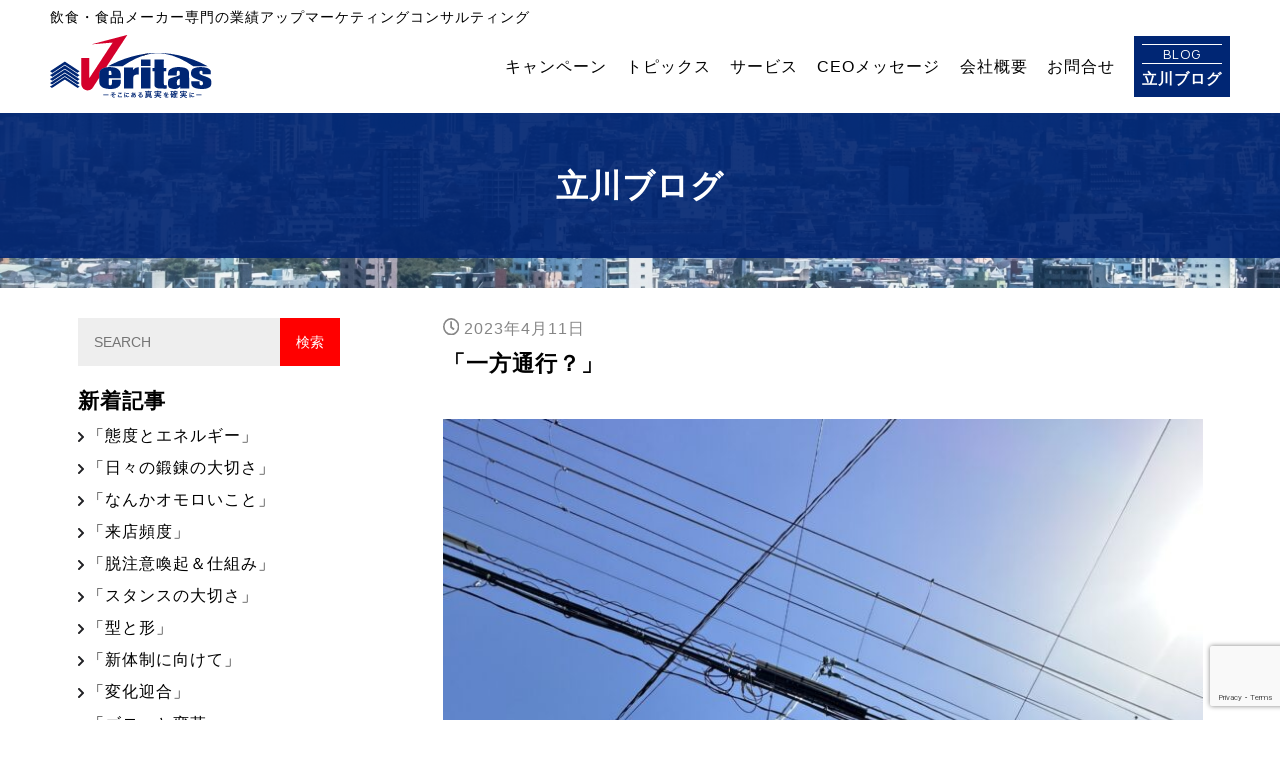

--- FILE ---
content_type: text/html; charset=UTF-8
request_url: http://tatekawa-veritas.com/2023/04/11/post-7010/
body_size: 10046
content:

<!DOCTYPE html>
<html lang="ja">
<head>
<!-- Google Tag Manager -->
<script>(function(w,d,s,l,i){w[l]=w[l]||[];w[l].push({'gtm.start':
new Date().getTime(),event:'gtm.js'});var f=d.getElementsByTagName(s)[0],
j=d.createElement(s),dl=l!='dataLayer'?'&l='+l:'';j.async=true;j.src=
'https://www.googletagmanager.com/gtm.js?id='+i+dl;f.parentNode.insertBefore(j,f);
})(window,document,'script','dataLayer','GTM-NGTCZRS');</script>
<!-- End Google Tag Manager -->    <meta charset="UTF-8">
    <meta name="viewport" content="width=device-width, initial-scale=1.0">
	<meta name='robots' content='index, follow, max-image-preview:large, max-snippet:-1, max-video-preview:-1' />

	<!-- This site is optimized with the Yoast SEO plugin v20.10 - https://yoast.com/wordpress/plugins/seo/ -->
	<title>「一方通行？」 - 株式会社Veritas</title>
	<link rel="canonical" href="http://tatekawa-veritas.com/2023/04/11/post-7010/" />
	<meta property="og:locale" content="ja_JP" />
	<meta property="og:type" content="article" />
	<meta property="og:title" content="「一方通行？」 - 株式会社Veritas" />
	<meta property="og:description" content="「わかる」と「できる」は雲泥の差 さらに「継続してできる」まで行けば その人の能力として認定できるレベル 一番いけないのは 「わかったふり」である。 さて 昨日はYAMAMURA様飲食会 3月は歓送迎会復活、インバウンド [&hellip;]" />
	<meta property="og:url" content="http://tatekawa-veritas.com/2023/04/11/post-7010/" />
	<meta property="og:site_name" content="株式会社Veritas" />
	<meta property="article:publisher" content="https://www.facebook.com/junji.tatekawa" />
	<meta property="article:published_time" content="2023-04-10T22:53:01+00:00" />
	<meta property="article:modified_time" content="2023-04-10T22:55:27+00:00" />
	<meta property="og:image" content="http://tatekawa-veritas.com/wp-content/uploads/2023/04/img_5198-1-scaled.jpg" />
	<meta property="og:image:width" content="1920" />
	<meta property="og:image:height" content="2560" />
	<meta property="og:image:type" content="image/jpeg" />
	<meta name="author" content="tatekawa" />
	<meta name="twitter:card" content="summary_large_image" />
	<meta name="twitter:creator" content="@tatekawaveritas" />
	<meta name="twitter:site" content="@tatekawaveritas" />
	<meta name="twitter:label1" content="執筆者" />
	<meta name="twitter:data1" content="tatekawa" />
	<script type="application/ld+json" class="yoast-schema-graph">{"@context":"https://schema.org","@graph":[{"@type":"Article","@id":"http://tatekawa-veritas.com/2023/04/11/post-7010/#article","isPartOf":{"@id":"http://tatekawa-veritas.com/2023/04/11/post-7010/"},"author":{"name":"tatekawa","@id":"http://tatekawa-veritas.com/#/schema/person/caee6fcb47e4e8253e75daadd4974a8e"},"headline":"「一方通行？」","datePublished":"2023-04-10T22:53:01+00:00","dateModified":"2023-04-10T22:55:27+00:00","mainEntityOfPage":{"@id":"http://tatekawa-veritas.com/2023/04/11/post-7010/"},"wordCount":2,"commentCount":0,"publisher":{"@id":"http://tatekawa-veritas.com/#organization"},"image":{"@id":"http://tatekawa-veritas.com/2023/04/11/post-7010/#primaryimage"},"thumbnailUrl":"http://tatekawa-veritas.com/wp-content/uploads/2023/04/img_5198-1-scaled.jpg","articleSection":["コンサルティング"],"inLanguage":"ja","potentialAction":[{"@type":"CommentAction","name":"Comment","target":["http://tatekawa-veritas.com/2023/04/11/post-7010/#respond"]}]},{"@type":"WebPage","@id":"http://tatekawa-veritas.com/2023/04/11/post-7010/","url":"http://tatekawa-veritas.com/2023/04/11/post-7010/","name":"「一方通行？」 - 株式会社Veritas","isPartOf":{"@id":"http://tatekawa-veritas.com/#website"},"primaryImageOfPage":{"@id":"http://tatekawa-veritas.com/2023/04/11/post-7010/#primaryimage"},"image":{"@id":"http://tatekawa-veritas.com/2023/04/11/post-7010/#primaryimage"},"thumbnailUrl":"http://tatekawa-veritas.com/wp-content/uploads/2023/04/img_5198-1-scaled.jpg","datePublished":"2023-04-10T22:53:01+00:00","dateModified":"2023-04-10T22:55:27+00:00","breadcrumb":{"@id":"http://tatekawa-veritas.com/2023/04/11/post-7010/#breadcrumb"},"inLanguage":"ja","potentialAction":[{"@type":"ReadAction","target":["http://tatekawa-veritas.com/2023/04/11/post-7010/"]}]},{"@type":"ImageObject","inLanguage":"ja","@id":"http://tatekawa-veritas.com/2023/04/11/post-7010/#primaryimage","url":"http://tatekawa-veritas.com/wp-content/uploads/2023/04/img_5198-1-scaled.jpg","contentUrl":"http://tatekawa-veritas.com/wp-content/uploads/2023/04/img_5198-1-scaled.jpg","width":1920,"height":2560},{"@type":"BreadcrumbList","@id":"http://tatekawa-veritas.com/2023/04/11/post-7010/#breadcrumb","itemListElement":[{"@type":"ListItem","position":1,"name":"ホーム","item":"http://tatekawa-veritas.com/"},{"@type":"ListItem","position":2,"name":"「一方通行？」"}]},{"@type":"WebSite","@id":"http://tatekawa-veritas.com/#website","url":"http://tatekawa-veritas.com/","name":"株式会社Veritas","description":"そこにある真実を確実に","publisher":{"@id":"http://tatekawa-veritas.com/#organization"},"potentialAction":[{"@type":"SearchAction","target":{"@type":"EntryPoint","urlTemplate":"http://tatekawa-veritas.com/?s={search_term_string}"},"query-input":"required name=search_term_string"}],"inLanguage":"ja"},{"@type":"Organization","@id":"http://tatekawa-veritas.com/#organization","name":"株式会社Veritas","url":"http://tatekawa-veritas.com/","logo":{"@type":"ImageObject","inLanguage":"ja","@id":"http://tatekawa-veritas.com/#/schema/logo/image/","url":"https://tatekawa-veritas.com/wp-content/uploads/2021/11/ogp.png","contentUrl":"https://tatekawa-veritas.com/wp-content/uploads/2021/11/ogp.png","width":1200,"height":630,"caption":"株式会社Veritas"},"image":{"@id":"http://tatekawa-veritas.com/#/schema/logo/image/"},"sameAs":["https://www.facebook.com/junji.tatekawa","https://twitter.com/tatekawaveritas","https://www.instagram.com/j.tatekawa/?hl=ja"]},{"@type":"Person","@id":"http://tatekawa-veritas.com/#/schema/person/caee6fcb47e4e8253e75daadd4974a8e","name":"tatekawa","image":{"@type":"ImageObject","inLanguage":"ja","@id":"http://tatekawa-veritas.com/#/schema/person/image/","url":"http://0.gravatar.com/avatar/057ff1ef2613a598769d32b1c1491ad1?s=96&d=mm&r=g","contentUrl":"http://0.gravatar.com/avatar/057ff1ef2613a598769d32b1c1491ad1?s=96&d=mm&r=g","caption":"tatekawa"},"url":"http://tatekawa-veritas.com/author/tatekawa/"}]}</script>
	<!-- / Yoast SEO plugin. -->


<link rel='dns-prefetch' href='//ajax.googleapis.com' />
<link rel='stylesheet' id='classic-theme-styles-css' href='http://tatekawa-veritas.com/wp-includes/css/classic-themes.min.css?ver=6.2.8' type='text/css' media='all' />
<style id='global-styles-inline-css' type='text/css'>
body{--wp--preset--color--black: #000000;--wp--preset--color--cyan-bluish-gray: #abb8c3;--wp--preset--color--white: #ffffff;--wp--preset--color--pale-pink: #f78da7;--wp--preset--color--vivid-red: #cf2e2e;--wp--preset--color--luminous-vivid-orange: #ff6900;--wp--preset--color--luminous-vivid-amber: #fcb900;--wp--preset--color--light-green-cyan: #7bdcb5;--wp--preset--color--vivid-green-cyan: #00d084;--wp--preset--color--pale-cyan-blue: #8ed1fc;--wp--preset--color--vivid-cyan-blue: #0693e3;--wp--preset--color--vivid-purple: #9b51e0;--wp--preset--gradient--vivid-cyan-blue-to-vivid-purple: linear-gradient(135deg,rgba(6,147,227,1) 0%,rgb(155,81,224) 100%);--wp--preset--gradient--light-green-cyan-to-vivid-green-cyan: linear-gradient(135deg,rgb(122,220,180) 0%,rgb(0,208,130) 100%);--wp--preset--gradient--luminous-vivid-amber-to-luminous-vivid-orange: linear-gradient(135deg,rgba(252,185,0,1) 0%,rgba(255,105,0,1) 100%);--wp--preset--gradient--luminous-vivid-orange-to-vivid-red: linear-gradient(135deg,rgba(255,105,0,1) 0%,rgb(207,46,46) 100%);--wp--preset--gradient--very-light-gray-to-cyan-bluish-gray: linear-gradient(135deg,rgb(238,238,238) 0%,rgb(169,184,195) 100%);--wp--preset--gradient--cool-to-warm-spectrum: linear-gradient(135deg,rgb(74,234,220) 0%,rgb(151,120,209) 20%,rgb(207,42,186) 40%,rgb(238,44,130) 60%,rgb(251,105,98) 80%,rgb(254,248,76) 100%);--wp--preset--gradient--blush-light-purple: linear-gradient(135deg,rgb(255,206,236) 0%,rgb(152,150,240) 100%);--wp--preset--gradient--blush-bordeaux: linear-gradient(135deg,rgb(254,205,165) 0%,rgb(254,45,45) 50%,rgb(107,0,62) 100%);--wp--preset--gradient--luminous-dusk: linear-gradient(135deg,rgb(255,203,112) 0%,rgb(199,81,192) 50%,rgb(65,88,208) 100%);--wp--preset--gradient--pale-ocean: linear-gradient(135deg,rgb(255,245,203) 0%,rgb(182,227,212) 50%,rgb(51,167,181) 100%);--wp--preset--gradient--electric-grass: linear-gradient(135deg,rgb(202,248,128) 0%,rgb(113,206,126) 100%);--wp--preset--gradient--midnight: linear-gradient(135deg,rgb(2,3,129) 0%,rgb(40,116,252) 100%);--wp--preset--duotone--dark-grayscale: url('#wp-duotone-dark-grayscale');--wp--preset--duotone--grayscale: url('#wp-duotone-grayscale');--wp--preset--duotone--purple-yellow: url('#wp-duotone-purple-yellow');--wp--preset--duotone--blue-red: url('#wp-duotone-blue-red');--wp--preset--duotone--midnight: url('#wp-duotone-midnight');--wp--preset--duotone--magenta-yellow: url('#wp-duotone-magenta-yellow');--wp--preset--duotone--purple-green: url('#wp-duotone-purple-green');--wp--preset--duotone--blue-orange: url('#wp-duotone-blue-orange');--wp--preset--font-size--small: 13px;--wp--preset--font-size--medium: 20px;--wp--preset--font-size--large: 36px;--wp--preset--font-size--x-large: 42px;--wp--preset--spacing--20: 0.44rem;--wp--preset--spacing--30: 0.67rem;--wp--preset--spacing--40: 1rem;--wp--preset--spacing--50: 1.5rem;--wp--preset--spacing--60: 2.25rem;--wp--preset--spacing--70: 3.38rem;--wp--preset--spacing--80: 5.06rem;--wp--preset--shadow--natural: 6px 6px 9px rgba(0, 0, 0, 0.2);--wp--preset--shadow--deep: 12px 12px 50px rgba(0, 0, 0, 0.4);--wp--preset--shadow--sharp: 6px 6px 0px rgba(0, 0, 0, 0.2);--wp--preset--shadow--outlined: 6px 6px 0px -3px rgba(255, 255, 255, 1), 6px 6px rgba(0, 0, 0, 1);--wp--preset--shadow--crisp: 6px 6px 0px rgba(0, 0, 0, 1);}:where(.is-layout-flex){gap: 0.5em;}body .is-layout-flow > .alignleft{float: left;margin-inline-start: 0;margin-inline-end: 2em;}body .is-layout-flow > .alignright{float: right;margin-inline-start: 2em;margin-inline-end: 0;}body .is-layout-flow > .aligncenter{margin-left: auto !important;margin-right: auto !important;}body .is-layout-constrained > .alignleft{float: left;margin-inline-start: 0;margin-inline-end: 2em;}body .is-layout-constrained > .alignright{float: right;margin-inline-start: 2em;margin-inline-end: 0;}body .is-layout-constrained > .aligncenter{margin-left: auto !important;margin-right: auto !important;}body .is-layout-constrained > :where(:not(.alignleft):not(.alignright):not(.alignfull)){max-width: var(--wp--style--global--content-size);margin-left: auto !important;margin-right: auto !important;}body .is-layout-constrained > .alignwide{max-width: var(--wp--style--global--wide-size);}body .is-layout-flex{display: flex;}body .is-layout-flex{flex-wrap: wrap;align-items: center;}body .is-layout-flex > *{margin: 0;}:where(.wp-block-columns.is-layout-flex){gap: 2em;}.has-black-color{color: var(--wp--preset--color--black) !important;}.has-cyan-bluish-gray-color{color: var(--wp--preset--color--cyan-bluish-gray) !important;}.has-white-color{color: var(--wp--preset--color--white) !important;}.has-pale-pink-color{color: var(--wp--preset--color--pale-pink) !important;}.has-vivid-red-color{color: var(--wp--preset--color--vivid-red) !important;}.has-luminous-vivid-orange-color{color: var(--wp--preset--color--luminous-vivid-orange) !important;}.has-luminous-vivid-amber-color{color: var(--wp--preset--color--luminous-vivid-amber) !important;}.has-light-green-cyan-color{color: var(--wp--preset--color--light-green-cyan) !important;}.has-vivid-green-cyan-color{color: var(--wp--preset--color--vivid-green-cyan) !important;}.has-pale-cyan-blue-color{color: var(--wp--preset--color--pale-cyan-blue) !important;}.has-vivid-cyan-blue-color{color: var(--wp--preset--color--vivid-cyan-blue) !important;}.has-vivid-purple-color{color: var(--wp--preset--color--vivid-purple) !important;}.has-black-background-color{background-color: var(--wp--preset--color--black) !important;}.has-cyan-bluish-gray-background-color{background-color: var(--wp--preset--color--cyan-bluish-gray) !important;}.has-white-background-color{background-color: var(--wp--preset--color--white) !important;}.has-pale-pink-background-color{background-color: var(--wp--preset--color--pale-pink) !important;}.has-vivid-red-background-color{background-color: var(--wp--preset--color--vivid-red) !important;}.has-luminous-vivid-orange-background-color{background-color: var(--wp--preset--color--luminous-vivid-orange) !important;}.has-luminous-vivid-amber-background-color{background-color: var(--wp--preset--color--luminous-vivid-amber) !important;}.has-light-green-cyan-background-color{background-color: var(--wp--preset--color--light-green-cyan) !important;}.has-vivid-green-cyan-background-color{background-color: var(--wp--preset--color--vivid-green-cyan) !important;}.has-pale-cyan-blue-background-color{background-color: var(--wp--preset--color--pale-cyan-blue) !important;}.has-vivid-cyan-blue-background-color{background-color: var(--wp--preset--color--vivid-cyan-blue) !important;}.has-vivid-purple-background-color{background-color: var(--wp--preset--color--vivid-purple) !important;}.has-black-border-color{border-color: var(--wp--preset--color--black) !important;}.has-cyan-bluish-gray-border-color{border-color: var(--wp--preset--color--cyan-bluish-gray) !important;}.has-white-border-color{border-color: var(--wp--preset--color--white) !important;}.has-pale-pink-border-color{border-color: var(--wp--preset--color--pale-pink) !important;}.has-vivid-red-border-color{border-color: var(--wp--preset--color--vivid-red) !important;}.has-luminous-vivid-orange-border-color{border-color: var(--wp--preset--color--luminous-vivid-orange) !important;}.has-luminous-vivid-amber-border-color{border-color: var(--wp--preset--color--luminous-vivid-amber) !important;}.has-light-green-cyan-border-color{border-color: var(--wp--preset--color--light-green-cyan) !important;}.has-vivid-green-cyan-border-color{border-color: var(--wp--preset--color--vivid-green-cyan) !important;}.has-pale-cyan-blue-border-color{border-color: var(--wp--preset--color--pale-cyan-blue) !important;}.has-vivid-cyan-blue-border-color{border-color: var(--wp--preset--color--vivid-cyan-blue) !important;}.has-vivid-purple-border-color{border-color: var(--wp--preset--color--vivid-purple) !important;}.has-vivid-cyan-blue-to-vivid-purple-gradient-background{background: var(--wp--preset--gradient--vivid-cyan-blue-to-vivid-purple) !important;}.has-light-green-cyan-to-vivid-green-cyan-gradient-background{background: var(--wp--preset--gradient--light-green-cyan-to-vivid-green-cyan) !important;}.has-luminous-vivid-amber-to-luminous-vivid-orange-gradient-background{background: var(--wp--preset--gradient--luminous-vivid-amber-to-luminous-vivid-orange) !important;}.has-luminous-vivid-orange-to-vivid-red-gradient-background{background: var(--wp--preset--gradient--luminous-vivid-orange-to-vivid-red) !important;}.has-very-light-gray-to-cyan-bluish-gray-gradient-background{background: var(--wp--preset--gradient--very-light-gray-to-cyan-bluish-gray) !important;}.has-cool-to-warm-spectrum-gradient-background{background: var(--wp--preset--gradient--cool-to-warm-spectrum) !important;}.has-blush-light-purple-gradient-background{background: var(--wp--preset--gradient--blush-light-purple) !important;}.has-blush-bordeaux-gradient-background{background: var(--wp--preset--gradient--blush-bordeaux) !important;}.has-luminous-dusk-gradient-background{background: var(--wp--preset--gradient--luminous-dusk) !important;}.has-pale-ocean-gradient-background{background: var(--wp--preset--gradient--pale-ocean) !important;}.has-electric-grass-gradient-background{background: var(--wp--preset--gradient--electric-grass) !important;}.has-midnight-gradient-background{background: var(--wp--preset--gradient--midnight) !important;}.has-small-font-size{font-size: var(--wp--preset--font-size--small) !important;}.has-medium-font-size{font-size: var(--wp--preset--font-size--medium) !important;}.has-large-font-size{font-size: var(--wp--preset--font-size--large) !important;}.has-x-large-font-size{font-size: var(--wp--preset--font-size--x-large) !important;}
.wp-block-navigation a:where(:not(.wp-element-button)){color: inherit;}
:where(.wp-block-columns.is-layout-flex){gap: 2em;}
.wp-block-pullquote{font-size: 1.5em;line-height: 1.6;}
</style>
<link rel='stylesheet' id='contact-form-7-css' href='http://tatekawa-veritas.com/wp-content/plugins/contact-form-7/includes/css/styles.css?ver=5.7.7' type='text/css' media='all' />
<script type='text/javascript' src='https://ajax.googleapis.com/ajax/libs/jquery/1.12.4/jquery.min.js?ver=6.2.8' id='jquery-js'></script>
<link rel="https://api.w.org/" href="http://tatekawa-veritas.com/wp-json/" /><link rel="alternate" type="application/json" href="http://tatekawa-veritas.com/wp-json/wp/v2/posts/7010" /><link rel="EditURI" type="application/rsd+xml" title="RSD" href="http://tatekawa-veritas.com/xmlrpc.php?rsd" />
<link rel='shortlink' href='http://tatekawa-veritas.com/?p=7010' />
<link rel="alternate" type="application/json+oembed" href="http://tatekawa-veritas.com/wp-json/oembed/1.0/embed?url=http%3A%2F%2Ftatekawa-veritas.com%2F2023%2F04%2F11%2Fpost-7010%2F" />
<link rel="alternate" type="text/xml+oembed" href="http://tatekawa-veritas.com/wp-json/oembed/1.0/embed?url=http%3A%2F%2Ftatekawa-veritas.com%2F2023%2F04%2F11%2Fpost-7010%2F&#038;format=xml" />
<link rel="icon" href="http://tatekawa-veritas.com/wp-content/uploads/2021/11/cropped-ico-32x32.jpg" sizes="32x32" />
<link rel="icon" href="http://tatekawa-veritas.com/wp-content/uploads/2021/11/cropped-ico-192x192.jpg" sizes="192x192" />
<link rel="apple-touch-icon" href="http://tatekawa-veritas.com/wp-content/uploads/2021/11/cropped-ico-180x180.jpg" />
<meta name="msapplication-TileImage" content="http://tatekawa-veritas.com/wp-content/uploads/2021/11/cropped-ico-270x270.jpg" />
	<link rel="stylesheet" id="styles-css-common" href="/module/css/styles.css" media="all">
    <link rel="stylesheet" id="styles-css-home" href="/module/css/blog.css" media="all">
 <!-- HTML5 shim and Respond.js for IE8 support of HTML5 elements and media queries -->
	<!--[if lt IE 9]>
<script src="https://oss.maxcdn.com/html5shiv/3.7.2/html5shiv.min.js"></script>
<script src="https://oss.maxcdn.com/respond/1.4.2/respond.min.js"></script>
<![endif]-->
</head>
<body class="entry">
<!-- Google Tag Manager (noscript) -->
<noscript><iframe src="https://www.googletagmanager.com/ns.html?id=GTM-NGTCZRS"
height="0" width="0" style="display:none;visibility:hidden"></iframe></noscript>
<!-- End Google Tag Manager (noscript) -->	<header>
		<p class="catch">飲食・食品メーカー専門の業績アップマーケティングコンサルティング</p>
		<span class="nav_toggle">
			<i></i>
			<i></i>
			<i></i>
		  </span>
		<div id="header" class="header">
			<h1 class="ci"><a href="/"><img src="/module/img/ci.svg" alt=""></a></h1>
			<nav id="nav">
				<ul class="menu">
					<li><a href="/campaign">キャンペーン</a></li>
					<li><a href="/topics">トピックス</a></li>
					<li class="nv_service">サービス
						<ul>
							<li><a href="/food">飲食・食品メーカー業績アップコンサルティング</a></li>
							<li><a href="/executive">外国人採用コンサルティング</a></li>
							<li><a href="/foreigner">幹部育成塾</a></li>
						</ul></li>
					<li><a href="/message">CEOメッセージ</a></li>
					<li><a href="/company">会社概要</a></li>
					<li><a href="/contact">お問合せ</a></li>
					<li class="blog"><a href="/blog"><span>BLOG</span>立川ブログ</a></li>
				</ul>
			</nav>
	</div>
	</header><main>
<section class="title">
			<div class="inner">
	　　	<p>立川ブログ</p>
</div>
		</section>

		<div class="box">

		<section class="article">
				<div class="entry_header">
			<p class="time">2023年4月11日</p>
			<h1>「一方通行？」</h1>
		</div>
		<div class="entry_body">
		
<figure class="wp-block-image size-large"><img decoding="async" width="768" height="1024" src="https://tatekawa-veritas.com/wp-content/uploads/2023/04/img_5198-1-768x1024.jpg" alt="" class="wp-image-7008" srcset="http://tatekawa-veritas.com/wp-content/uploads/2023/04/img_5198-1-768x1024.jpg 768w, http://tatekawa-veritas.com/wp-content/uploads/2023/04/img_5198-1-225x300.jpg 225w, http://tatekawa-veritas.com/wp-content/uploads/2023/04/img_5198-1-1152x1536.jpg 1152w, http://tatekawa-veritas.com/wp-content/uploads/2023/04/img_5198-1-1536x2048.jpg 1536w, http://tatekawa-veritas.com/wp-content/uploads/2023/04/img_5198-1-scaled.jpg 1920w" sizes="(max-width: 768px) 100vw, 768px" /></figure>



<p>「わかる」と「できる」は雲泥の差</p>



<p>さらに「継続してできる」まで行けば</p>



<p>その人の能力として認定できるレベル</p>



<p>一番いけないのは</p>



<p>「わかったふり」である。</p>



<p>さて</p>



<p>昨日はYAMAMURA様飲食会</p>



<p>3月は歓送迎会復活、インバウンド</p>



<p>そして新しく売上付加したケータリングにより</p>



<p>大きく数字を積み重ね</p>



<p>以前から取り組んできた工数を意識しながら</p>



<p>人時売上を意識しながら営業</p>



<p>大変だったと思うがよくやってくれた</p>



<p>ケータリングはやはり企業内懇親会が増え</p>



<p>一人フード3000円が30人とか</p>



<p>2200円が40人とか人数拡大傾向</p>



<p>店内は10名まで5000円中心</p>



<p>いずれにせよ、ありがたい見込み売上となる</p>



<p>インバウンドが京都はかなり増え</p>



<p>ワインやモヒートを飲みながら</p>



<p>和牛や国産牛を良く食べて頂く</p>



<p>こちらもありがたい</p>



<p>最近では</p>



<p>わさわざお店が英語メニューを用意せずとも</p>



<p>お客様がiPhoneにてかざせば</p>



<p>日本語→英語、日本語→中国語になるアプリを</p>



<p>巧みに使って頂ける</p>



<p>時代は進化しましたね</p>



<figure class="wp-block-image size-large"><img decoding="async" loading="lazy" width="768" height="1024" src="https://tatekawa-veritas.com/wp-content/uploads/2023/04/img_5202-768x1024.jpg" alt="" class="wp-image-7009" srcset="http://tatekawa-veritas.com/wp-content/uploads/2023/04/img_5202-768x1024.jpg 768w, http://tatekawa-veritas.com/wp-content/uploads/2023/04/img_5202-225x300.jpg 225w, http://tatekawa-veritas.com/wp-content/uploads/2023/04/img_5202-1152x1536.jpg 1152w, http://tatekawa-veritas.com/wp-content/uploads/2023/04/img_5202-1536x2048.jpg 1536w, http://tatekawa-veritas.com/wp-content/uploads/2023/04/img_5202-scaled.jpg 1920w" sizes="(max-width: 768px) 100vw, 768px" /></figure>



<p>ただ、京都はタクシー不足。。</p>



<p>というか圧倒的なドライバー不足</p>



<p>昨日も100名以上の待ち。。</p>



<p>コロナにより稼げないドライバー離職</p>



<p>そして労働を&#8221;量&#8221;ではかった抑制</p>



<p>などが理由のようだ</p>



<p>ドライバーも高齢者だらけな現実</p>



<p>観光しか稼げない日本であるがゆえ</p>



<p>決して明るいミライではない事実だろう</p>



<p>もはや日本人だけで経済をまわすのは不可能</p>



<p>そして一方通行でしかみない</p>



<p>技能実習生の中身大幅見直し</p>



<p>なぜ、日本は一方通行なのだろうか？</p>



<p>誰が考えてもわかることだが</p>



<p>地方都市は益々衰退するだろう</p>
		<nav class="pager">
		<ul>
			<li class="button_prev"><a href="http://tatekawa-veritas.com/2023/04/07/post-7005/" rel="prev">前へ</a></li>
			
			<li class="button_next"><a href="http://tatekawa-veritas.com/2023/04/12/post-7015/" rel="next">次へ</a></li>
		</ul>
	</nav>
		</div>
				</section>
		
<section class="sidebar">
	
		<form role="search" method="get" action="http://tatekawa-veritas.com/">	<div class="search"><input type="text" name="s" id="s" value="" placeholder="SEARCH" class="input_search"><input type="submit" value="検索" class="submit"></div>

</form>
<div class="list">
<h2>新着記事</h2>
			<ul>

		<li><a href="http://tatekawa-veritas.com/2026/01/23/post-10469/">「態度とエネルギー」</a></li>

		<li><a href="http://tatekawa-veritas.com/2026/01/22/post-10462/">「日々の鍛錬の大切さ」</a></li>

		<li><a href="http://tatekawa-veritas.com/2026/01/21/post-10457/">「なんかオモロいこと」</a></li>

		<li><a href="http://tatekawa-veritas.com/2026/01/20/post-10453/">「来店頻度」</a></li>

		<li><a href="http://tatekawa-veritas.com/2026/01/17/post-10446/">「脱注意喚起＆仕組み」</a></li>

		<li><a href="http://tatekawa-veritas.com/2026/01/15/post-10441/">「スタンスの大切さ」</a></li>

		<li><a href="http://tatekawa-veritas.com/2026/01/14/post-10437/">「型と形」</a></li>

		<li><a href="http://tatekawa-veritas.com/2026/01/10/post-10429/">「新体制に向けて」</a></li>

		<li><a href="http://tatekawa-veritas.com/2026/01/09/post-10423/">「変化迎合」</a></li>

		<li><a href="http://tatekawa-veritas.com/2026/01/08/post-10417/">「ゴロっと変革」</a></li>
		
	</ul>
	</div>

	<div class="list">
	<h2>カテゴリー別</h2>
			<ul>

		<li class="cat-item cat-item-4"><a href="http://tatekawa-veritas.com/category/%e3%82%b3%e3%83%b3%e3%82%b5%e3%83%ab%e3%83%86%e3%82%a3%e3%83%b3%e3%82%b0/">コンサルティング</a>
</li>
	<li class="cat-item cat-item-1"><a href="http://tatekawa-veritas.com/category/topics/">トピックス</a>
</li>
	<li class="cat-item cat-item-3"><a href="http://tatekawa-veritas.com/category/%e3%83%99%e3%83%88%e3%83%8a%e3%83%a0%e7%a0%94%e4%bf%ae/">ベトナム研修</a>
</li>
	<li class="cat-item cat-item-6"><a href="http://tatekawa-veritas.com/category/%e5%a4%96%e5%9b%bd%e4%ba%ba%e6%8e%a1%e7%94%a8/">外国人採用</a>
</li>
	<li class="cat-item cat-item-5"><a href="http://tatekawa-veritas.com/category/%e6%84%9f%e3%81%98%e3%81%9f%e3%81%93%e3%81%a8/">感じたこと</a>
</li>
</ul>
</div>
<div class="list">
	<h2>年別</h2>
			<ul>
  	<li><a href='http://tatekawa-veritas.com/2026/01/'>2026年1月 <span class="count">(12)</span></a></li>
	<li><a href='http://tatekawa-veritas.com/2025/12/'>2025年12月 <span class="count">(17)</span></a></li>
	<li><a href='http://tatekawa-veritas.com/2025/11/'>2025年11月 <span class="count">(17)</span></a></li>
	<li><a href='http://tatekawa-veritas.com/2025/10/'>2025年10月 <span class="count">(19)</span></a></li>
	<li><a href='http://tatekawa-veritas.com/2025/09/'>2025年9月 <span class="count">(17)</span></a></li>
	<li><a href='http://tatekawa-veritas.com/2025/08/'>2025年8月 <span class="count">(14)</span></a></li>
	<li><a href='http://tatekawa-veritas.com/2025/07/'>2025年7月 <span class="count">(20)</span></a></li>
	<li><a href='http://tatekawa-veritas.com/2025/06/'>2025年6月 <span class="count">(18)</span></a></li>
	<li><a href='http://tatekawa-veritas.com/2025/05/'>2025年5月 <span class="count">(18)</span></a></li>
	<li><a href='http://tatekawa-veritas.com/2025/04/'>2025年4月 <span class="count">(18)</span></a></li>
	<li><a href='http://tatekawa-veritas.com/2025/03/'>2025年3月 <span class="count">(15)</span></a></li>
	<li><a href='http://tatekawa-veritas.com/2025/02/'>2025年2月 <span class="count">(15)</span></a></li>
	<li><a href='http://tatekawa-veritas.com/2025/01/'>2025年1月 <span class="count">(19)</span></a></li>
	<li><a href='http://tatekawa-veritas.com/2024/12/'>2024年12月 <span class="count">(15)</span></a></li>
	<li><a href='http://tatekawa-veritas.com/2024/11/'>2024年11月 <span class="count">(17)</span></a></li>
	<li><a href='http://tatekawa-veritas.com/2024/10/'>2024年10月 <span class="count">(21)</span></a></li>
	<li><a href='http://tatekawa-veritas.com/2024/09/'>2024年9月 <span class="count">(22)</span></a></li>
	<li><a href='http://tatekawa-veritas.com/2024/08/'>2024年8月 <span class="count">(19)</span></a></li>
	<li><a href='http://tatekawa-veritas.com/2024/07/'>2024年7月 <span class="count">(23)</span></a></li>
	<li><a href='http://tatekawa-veritas.com/2024/06/'>2024年6月 <span class="count">(24)</span></a></li>
	<li><a href='http://tatekawa-veritas.com/2024/05/'>2024年5月 <span class="count">(17)</span></a></li>
	<li><a href='http://tatekawa-veritas.com/2024/04/'>2024年4月 <span class="count">(20)</span></a></li>
	<li><a href='http://tatekawa-veritas.com/2024/03/'>2024年3月 <span class="count">(15)</span></a></li>
	<li><a href='http://tatekawa-veritas.com/2024/02/'>2024年2月 <span class="count">(18)</span></a></li>
	<li><a href='http://tatekawa-veritas.com/2024/01/'>2024年1月 <span class="count">(19)</span></a></li>
	<li><a href='http://tatekawa-veritas.com/2023/12/'>2023年12月 <span class="count">(19)</span></a></li>
	<li><a href='http://tatekawa-veritas.com/2023/11/'>2023年11月 <span class="count">(20)</span></a></li>
	<li><a href='http://tatekawa-veritas.com/2023/10/'>2023年10月 <span class="count">(23)</span></a></li>
	<li><a href='http://tatekawa-veritas.com/2023/09/'>2023年9月 <span class="count">(21)</span></a></li>
	<li><a href='http://tatekawa-veritas.com/2023/08/'>2023年8月 <span class="count">(17)</span></a></li>
	<li><a href='http://tatekawa-veritas.com/2023/07/'>2023年7月 <span class="count">(21)</span></a></li>
	<li><a href='http://tatekawa-veritas.com/2023/06/'>2023年6月 <span class="count">(19)</span></a></li>
	<li><a href='http://tatekawa-veritas.com/2023/05/'>2023年5月 <span class="count">(18)</span></a></li>
	<li><a href='http://tatekawa-veritas.com/2023/04/'>2023年4月 <span class="count">(20)</span></a></li>
	<li><a href='http://tatekawa-veritas.com/2023/03/'>2023年3月 <span class="count">(20)</span></a></li>
	<li><a href='http://tatekawa-veritas.com/2023/02/'>2023年2月 <span class="count">(17)</span></a></li>
	<li><a href='http://tatekawa-veritas.com/2023/01/'>2023年1月 <span class="count">(19)</span></a></li>
	<li><a href='http://tatekawa-veritas.com/2022/12/'>2022年12月 <span class="count">(19)</span></a></li>
	<li><a href='http://tatekawa-veritas.com/2022/11/'>2022年11月 <span class="count">(20)</span></a></li>
	<li><a href='http://tatekawa-veritas.com/2022/10/'>2022年10月 <span class="count">(18)</span></a></li>
	<li><a href='http://tatekawa-veritas.com/2022/09/'>2022年9月 <span class="count">(18)</span></a></li>
	<li><a href='http://tatekawa-veritas.com/2022/08/'>2022年8月 <span class="count">(15)</span></a></li>
	<li><a href='http://tatekawa-veritas.com/2022/07/'>2022年7月 <span class="count">(15)</span></a></li>
	<li><a href='http://tatekawa-veritas.com/2022/06/'>2022年6月 <span class="count">(21)</span></a></li>
	<li><a href='http://tatekawa-veritas.com/2022/05/'>2022年5月 <span class="count">(19)</span></a></li>
	<li><a href='http://tatekawa-veritas.com/2022/04/'>2022年4月 <span class="count">(19)</span></a></li>
	<li><a href='http://tatekawa-veritas.com/2022/03/'>2022年3月 <span class="count">(21)</span></a></li>
	<li><a href='http://tatekawa-veritas.com/2022/02/'>2022年2月 <span class="count">(17)</span></a></li>
	<li><a href='http://tatekawa-veritas.com/2022/01/'>2022年1月 <span class="count">(20)</span></a></li>
	<li><a href='http://tatekawa-veritas.com/2021/12/'>2021年12月 <span class="count">(18)</span></a></li>
	<li><a href='http://tatekawa-veritas.com/2021/11/'>2021年11月 <span class="count">(21)</span></a></li>
	<li><a href='http://tatekawa-veritas.com/2021/10/'>2021年10月 <span class="count">(24)</span></a></li>
	<li><a href='http://tatekawa-veritas.com/2021/09/'>2021年9月 <span class="count">(19)</span></a></li>
	<li><a href='http://tatekawa-veritas.com/2021/08/'>2021年8月 <span class="count">(17)</span></a></li>
	<li><a href='http://tatekawa-veritas.com/2021/07/'>2021年7月 <span class="count">(20)</span></a></li>
	<li><a href='http://tatekawa-veritas.com/2021/06/'>2021年6月 <span class="count">(21)</span></a></li>
	<li><a href='http://tatekawa-veritas.com/2021/05/'>2021年5月 <span class="count">(17)</span></a></li>
	<li><a href='http://tatekawa-veritas.com/2021/04/'>2021年4月 <span class="count">(19)</span></a></li>
	<li><a href='http://tatekawa-veritas.com/2021/03/'>2021年3月 <span class="count">(24)</span></a></li>
	<li><a href='http://tatekawa-veritas.com/2021/02/'>2021年2月 <span class="count">(22)</span></a></li>
	<li><a href='http://tatekawa-veritas.com/2021/01/'>2021年1月 <span class="count">(24)</span></a></li>
	<li><a href='http://tatekawa-veritas.com/2020/12/'>2020年12月 <span class="count">(24)</span></a></li>
	<li><a href='http://tatekawa-veritas.com/2020/11/'>2020年11月 <span class="count">(26)</span></a></li>
	<li><a href='http://tatekawa-veritas.com/2020/10/'>2020年10月 <span class="count">(30)</span></a></li>
	<li><a href='http://tatekawa-veritas.com/2020/09/'>2020年9月 <span class="count">(26)</span></a></li>
	<li><a href='http://tatekawa-veritas.com/2020/08/'>2020年8月 <span class="count">(20)</span></a></li>
	<li><a href='http://tatekawa-veritas.com/2020/07/'>2020年7月 <span class="count">(21)</span></a></li>
	<li><a href='http://tatekawa-veritas.com/2020/06/'>2020年6月 <span class="count">(21)</span></a></li>
	<li><a href='http://tatekawa-veritas.com/2020/05/'>2020年5月 <span class="count">(20)</span></a></li>
	<li><a href='http://tatekawa-veritas.com/2020/04/'>2020年4月 <span class="count">(25)</span></a></li>
	<li><a href='http://tatekawa-veritas.com/2020/03/'>2020年3月 <span class="count">(29)</span></a></li>
	<li><a href='http://tatekawa-veritas.com/2020/02/'>2020年2月 <span class="count">(26)</span></a></li>
	<li><a href='http://tatekawa-veritas.com/2020/01/'>2020年1月 <span class="count">(28)</span></a></li>
	<li><a href='http://tatekawa-veritas.com/2019/12/'>2019年12月 <span class="count">(28)</span></a></li>
	<li><a href='http://tatekawa-veritas.com/2019/11/'>2019年11月 <span class="count">(30)</span></a></li>
	<li><a href='http://tatekawa-veritas.com/2019/10/'>2019年10月 <span class="count">(28)</span></a></li>
	<li><a href='http://tatekawa-veritas.com/2019/09/'>2019年9月 <span class="count">(29)</span></a></li>
	<li><a href='http://tatekawa-veritas.com/2019/08/'>2019年8月 <span class="count">(24)</span></a></li>
	<li><a href='http://tatekawa-veritas.com/2019/07/'>2019年7月 <span class="count">(23)</span></a></li>
	<li><a href='http://tatekawa-veritas.com/2019/06/'>2019年6月 <span class="count">(25)</span></a></li>
	<li><a href='http://tatekawa-veritas.com/2019/05/'>2019年5月 <span class="count">(22)</span></a></li>
	<li><a href='http://tatekawa-veritas.com/2019/04/'>2019年4月 <span class="count">(22)</span></a></li>
	<li><a href='http://tatekawa-veritas.com/2019/03/'>2019年3月 <span class="count">(27)</span></a></li>
	<li><a href='http://tatekawa-veritas.com/2019/02/'>2019年2月 <span class="count">(23)</span></a></li>
	<li><a href='http://tatekawa-veritas.com/2019/01/'>2019年1月 <span class="count">(22)</span></a></li>
	<li><a href='http://tatekawa-veritas.com/2018/12/'>2018年12月 <span class="count">(22)</span></a></li>
	<li><a href='http://tatekawa-veritas.com/2018/11/'>2018年11月 <span class="count">(24)</span></a></li>
	<li><a href='http://tatekawa-veritas.com/2018/10/'>2018年10月 <span class="count">(22)</span></a></li>
	<li><a href='http://tatekawa-veritas.com/2018/09/'>2018年9月 <span class="count">(24)</span></a></li>
	<li><a href='http://tatekawa-veritas.com/2018/08/'>2018年8月 <span class="count">(24)</span></a></li>
	<li><a href='http://tatekawa-veritas.com/2018/07/'>2018年7月 <span class="count">(22)</span></a></li>
	<li><a href='http://tatekawa-veritas.com/2018/06/'>2018年6月 <span class="count">(24)</span></a></li>
	<li><a href='http://tatekawa-veritas.com/2018/05/'>2018年5月 <span class="count">(24)</span></a></li>
	<li><a href='http://tatekawa-veritas.com/2018/04/'>2018年4月 <span class="count">(28)</span></a></li>
	<li><a href='http://tatekawa-veritas.com/2018/03/'>2018年3月 <span class="count">(23)</span></a></li>
	<li><a href='http://tatekawa-veritas.com/2018/02/'>2018年2月 <span class="count">(22)</span></a></li>
	<li><a href='http://tatekawa-veritas.com/2018/01/'>2018年1月 <span class="count">(23)</span></a></li>
	<li><a href='http://tatekawa-veritas.com/2017/12/'>2017年12月 <span class="count">(1)</span></a></li>
</ul>
</div>
</section>
		</div>

    </main>
	<footer>
		<div class="sns">
			<ul class="inner">
				<li><a href="/contact"><img src="/module/img/ic_conatct.svg" alt="お問い合わせ"></a></li>
				<li><a href="https://twitter.com/tatekawaveritas"><img src="/module/img/ic_twitter.svg" alt="twitter"></a></li>
				<li><a href="https://www.facebook.com/junji.tatekawa"><img src="/module/img/ic_facebook.svg" alt="facebook"></a></li>
				<li><a href="https://www.instagram.com/j.tatekawa/?hl=ja"><img src="/module/img/ic_insta.svg" alt="instagram"></a></li>
			</ul>
		</div>
		<div class="map">
			<ul>
				<li>
					<h2>株式会社Veritas（ベリタス）<br>Veritas co.Itd</h2>
					<p class="text">〒612-8428<br>京都府京都市伏見区竹田西桶ノ井町53番地 107号</p>
					<p class="text">電話番号　075-203-6610（代表）</p>
					<p class="btn"><a href="/contact" class="btn_conatct"><img src="/module/img/btn_contact.svg"
								alt="お問い合わせ"></a></p>
				</li>
				<li><iframe
						src="https://www.google.com/maps/embed?pb=!1m18!1m12!1m3!1d3270.0815137727272!2d135.7522798158735!3d34.95456558037001!2m3!1f0!2f0!3f0!3m2!1i1024!2i768!4f13.1!3m3!1m2!1s0x60010f63b35542cd%3A0xf5db71ae78532dcc!2z44CSNjEyLTg0Mjgg5Lqs6YO95bqc5Lqs6YO95biC5LyP6KaL5Yy656u555Sw6KW_5qG244OO5LqV55S677yV77yT!5e0!3m2!1sja!2sjp!4v1635065565041!5m2!1sja!2sjp"
						height="450" style="border:0;" allowfullscreen="" loading="lazy"></iframe></li>
			</ul>
		</div>
		<address>COPYRIGHT &copy;
			<script
				type="text/javascript">myDate = new Date(); myYear = myDate.getFullYear(); document.write(myYear);</script>
			VERITAS INC. ALL RIGHTS RESERVED.
		</address>

	</footer>
	<script type="text/javascript" src="//code.jquery.com/jquery-3.5.1.min.js"></script>
	<script type="text/javascript" src="/module/js/common.js"></script>
<script type='text/javascript' src='https://www.google.com/recaptcha/api.js?render=6Ldr5dImAAAAAFpkrEt7Oh61GlYyV61J6C2bMQaJ&#038;ver=3.0' id='google-recaptcha-js'></script>
<script type='text/javascript' src='http://tatekawa-veritas.com/wp-includes/js/dist/vendor/wp-polyfill-inert.min.js?ver=3.1.2' id='wp-polyfill-inert-js'></script>
<script type='text/javascript' src='http://tatekawa-veritas.com/wp-includes/js/dist/vendor/regenerator-runtime.min.js?ver=0.13.11' id='regenerator-runtime-js'></script>
<script type='text/javascript' src='http://tatekawa-veritas.com/wp-includes/js/dist/vendor/wp-polyfill.min.js?ver=3.15.0' id='wp-polyfill-js'></script>
<script type='text/javascript' id='wpcf7-recaptcha-js-extra'>
/* <![CDATA[ */
var wpcf7_recaptcha = {"sitekey":"6Ldr5dImAAAAAFpkrEt7Oh61GlYyV61J6C2bMQaJ","actions":{"homepage":"homepage","contactform":"contactform"}};
/* ]]> */
</script>
<script type='text/javascript' src='http://tatekawa-veritas.com/wp-content/plugins/contact-form-7/modules/recaptcha/index.js?ver=5.7.7' id='wpcf7-recaptcha-js'></script>

</body>
</html>

--- FILE ---
content_type: text/html; charset=utf-8
request_url: https://www.google.com/recaptcha/api2/anchor?ar=1&k=6Ldr5dImAAAAAFpkrEt7Oh61GlYyV61J6C2bMQaJ&co=aHR0cDovL3RhdGVrYXdhLXZlcml0YXMuY29tOjgw&hl=en&v=PoyoqOPhxBO7pBk68S4YbpHZ&size=invisible&anchor-ms=20000&execute-ms=30000&cb=w3jkpo79hol3
body_size: 48819
content:
<!DOCTYPE HTML><html dir="ltr" lang="en"><head><meta http-equiv="Content-Type" content="text/html; charset=UTF-8">
<meta http-equiv="X-UA-Compatible" content="IE=edge">
<title>reCAPTCHA</title>
<style type="text/css">
/* cyrillic-ext */
@font-face {
  font-family: 'Roboto';
  font-style: normal;
  font-weight: 400;
  font-stretch: 100%;
  src: url(//fonts.gstatic.com/s/roboto/v48/KFO7CnqEu92Fr1ME7kSn66aGLdTylUAMa3GUBHMdazTgWw.woff2) format('woff2');
  unicode-range: U+0460-052F, U+1C80-1C8A, U+20B4, U+2DE0-2DFF, U+A640-A69F, U+FE2E-FE2F;
}
/* cyrillic */
@font-face {
  font-family: 'Roboto';
  font-style: normal;
  font-weight: 400;
  font-stretch: 100%;
  src: url(//fonts.gstatic.com/s/roboto/v48/KFO7CnqEu92Fr1ME7kSn66aGLdTylUAMa3iUBHMdazTgWw.woff2) format('woff2');
  unicode-range: U+0301, U+0400-045F, U+0490-0491, U+04B0-04B1, U+2116;
}
/* greek-ext */
@font-face {
  font-family: 'Roboto';
  font-style: normal;
  font-weight: 400;
  font-stretch: 100%;
  src: url(//fonts.gstatic.com/s/roboto/v48/KFO7CnqEu92Fr1ME7kSn66aGLdTylUAMa3CUBHMdazTgWw.woff2) format('woff2');
  unicode-range: U+1F00-1FFF;
}
/* greek */
@font-face {
  font-family: 'Roboto';
  font-style: normal;
  font-weight: 400;
  font-stretch: 100%;
  src: url(//fonts.gstatic.com/s/roboto/v48/KFO7CnqEu92Fr1ME7kSn66aGLdTylUAMa3-UBHMdazTgWw.woff2) format('woff2');
  unicode-range: U+0370-0377, U+037A-037F, U+0384-038A, U+038C, U+038E-03A1, U+03A3-03FF;
}
/* math */
@font-face {
  font-family: 'Roboto';
  font-style: normal;
  font-weight: 400;
  font-stretch: 100%;
  src: url(//fonts.gstatic.com/s/roboto/v48/KFO7CnqEu92Fr1ME7kSn66aGLdTylUAMawCUBHMdazTgWw.woff2) format('woff2');
  unicode-range: U+0302-0303, U+0305, U+0307-0308, U+0310, U+0312, U+0315, U+031A, U+0326-0327, U+032C, U+032F-0330, U+0332-0333, U+0338, U+033A, U+0346, U+034D, U+0391-03A1, U+03A3-03A9, U+03B1-03C9, U+03D1, U+03D5-03D6, U+03F0-03F1, U+03F4-03F5, U+2016-2017, U+2034-2038, U+203C, U+2040, U+2043, U+2047, U+2050, U+2057, U+205F, U+2070-2071, U+2074-208E, U+2090-209C, U+20D0-20DC, U+20E1, U+20E5-20EF, U+2100-2112, U+2114-2115, U+2117-2121, U+2123-214F, U+2190, U+2192, U+2194-21AE, U+21B0-21E5, U+21F1-21F2, U+21F4-2211, U+2213-2214, U+2216-22FF, U+2308-230B, U+2310, U+2319, U+231C-2321, U+2336-237A, U+237C, U+2395, U+239B-23B7, U+23D0, U+23DC-23E1, U+2474-2475, U+25AF, U+25B3, U+25B7, U+25BD, U+25C1, U+25CA, U+25CC, U+25FB, U+266D-266F, U+27C0-27FF, U+2900-2AFF, U+2B0E-2B11, U+2B30-2B4C, U+2BFE, U+3030, U+FF5B, U+FF5D, U+1D400-1D7FF, U+1EE00-1EEFF;
}
/* symbols */
@font-face {
  font-family: 'Roboto';
  font-style: normal;
  font-weight: 400;
  font-stretch: 100%;
  src: url(//fonts.gstatic.com/s/roboto/v48/KFO7CnqEu92Fr1ME7kSn66aGLdTylUAMaxKUBHMdazTgWw.woff2) format('woff2');
  unicode-range: U+0001-000C, U+000E-001F, U+007F-009F, U+20DD-20E0, U+20E2-20E4, U+2150-218F, U+2190, U+2192, U+2194-2199, U+21AF, U+21E6-21F0, U+21F3, U+2218-2219, U+2299, U+22C4-22C6, U+2300-243F, U+2440-244A, U+2460-24FF, U+25A0-27BF, U+2800-28FF, U+2921-2922, U+2981, U+29BF, U+29EB, U+2B00-2BFF, U+4DC0-4DFF, U+FFF9-FFFB, U+10140-1018E, U+10190-1019C, U+101A0, U+101D0-101FD, U+102E0-102FB, U+10E60-10E7E, U+1D2C0-1D2D3, U+1D2E0-1D37F, U+1F000-1F0FF, U+1F100-1F1AD, U+1F1E6-1F1FF, U+1F30D-1F30F, U+1F315, U+1F31C, U+1F31E, U+1F320-1F32C, U+1F336, U+1F378, U+1F37D, U+1F382, U+1F393-1F39F, U+1F3A7-1F3A8, U+1F3AC-1F3AF, U+1F3C2, U+1F3C4-1F3C6, U+1F3CA-1F3CE, U+1F3D4-1F3E0, U+1F3ED, U+1F3F1-1F3F3, U+1F3F5-1F3F7, U+1F408, U+1F415, U+1F41F, U+1F426, U+1F43F, U+1F441-1F442, U+1F444, U+1F446-1F449, U+1F44C-1F44E, U+1F453, U+1F46A, U+1F47D, U+1F4A3, U+1F4B0, U+1F4B3, U+1F4B9, U+1F4BB, U+1F4BF, U+1F4C8-1F4CB, U+1F4D6, U+1F4DA, U+1F4DF, U+1F4E3-1F4E6, U+1F4EA-1F4ED, U+1F4F7, U+1F4F9-1F4FB, U+1F4FD-1F4FE, U+1F503, U+1F507-1F50B, U+1F50D, U+1F512-1F513, U+1F53E-1F54A, U+1F54F-1F5FA, U+1F610, U+1F650-1F67F, U+1F687, U+1F68D, U+1F691, U+1F694, U+1F698, U+1F6AD, U+1F6B2, U+1F6B9-1F6BA, U+1F6BC, U+1F6C6-1F6CF, U+1F6D3-1F6D7, U+1F6E0-1F6EA, U+1F6F0-1F6F3, U+1F6F7-1F6FC, U+1F700-1F7FF, U+1F800-1F80B, U+1F810-1F847, U+1F850-1F859, U+1F860-1F887, U+1F890-1F8AD, U+1F8B0-1F8BB, U+1F8C0-1F8C1, U+1F900-1F90B, U+1F93B, U+1F946, U+1F984, U+1F996, U+1F9E9, U+1FA00-1FA6F, U+1FA70-1FA7C, U+1FA80-1FA89, U+1FA8F-1FAC6, U+1FACE-1FADC, U+1FADF-1FAE9, U+1FAF0-1FAF8, U+1FB00-1FBFF;
}
/* vietnamese */
@font-face {
  font-family: 'Roboto';
  font-style: normal;
  font-weight: 400;
  font-stretch: 100%;
  src: url(//fonts.gstatic.com/s/roboto/v48/KFO7CnqEu92Fr1ME7kSn66aGLdTylUAMa3OUBHMdazTgWw.woff2) format('woff2');
  unicode-range: U+0102-0103, U+0110-0111, U+0128-0129, U+0168-0169, U+01A0-01A1, U+01AF-01B0, U+0300-0301, U+0303-0304, U+0308-0309, U+0323, U+0329, U+1EA0-1EF9, U+20AB;
}
/* latin-ext */
@font-face {
  font-family: 'Roboto';
  font-style: normal;
  font-weight: 400;
  font-stretch: 100%;
  src: url(//fonts.gstatic.com/s/roboto/v48/KFO7CnqEu92Fr1ME7kSn66aGLdTylUAMa3KUBHMdazTgWw.woff2) format('woff2');
  unicode-range: U+0100-02BA, U+02BD-02C5, U+02C7-02CC, U+02CE-02D7, U+02DD-02FF, U+0304, U+0308, U+0329, U+1D00-1DBF, U+1E00-1E9F, U+1EF2-1EFF, U+2020, U+20A0-20AB, U+20AD-20C0, U+2113, U+2C60-2C7F, U+A720-A7FF;
}
/* latin */
@font-face {
  font-family: 'Roboto';
  font-style: normal;
  font-weight: 400;
  font-stretch: 100%;
  src: url(//fonts.gstatic.com/s/roboto/v48/KFO7CnqEu92Fr1ME7kSn66aGLdTylUAMa3yUBHMdazQ.woff2) format('woff2');
  unicode-range: U+0000-00FF, U+0131, U+0152-0153, U+02BB-02BC, U+02C6, U+02DA, U+02DC, U+0304, U+0308, U+0329, U+2000-206F, U+20AC, U+2122, U+2191, U+2193, U+2212, U+2215, U+FEFF, U+FFFD;
}
/* cyrillic-ext */
@font-face {
  font-family: 'Roboto';
  font-style: normal;
  font-weight: 500;
  font-stretch: 100%;
  src: url(//fonts.gstatic.com/s/roboto/v48/KFO7CnqEu92Fr1ME7kSn66aGLdTylUAMa3GUBHMdazTgWw.woff2) format('woff2');
  unicode-range: U+0460-052F, U+1C80-1C8A, U+20B4, U+2DE0-2DFF, U+A640-A69F, U+FE2E-FE2F;
}
/* cyrillic */
@font-face {
  font-family: 'Roboto';
  font-style: normal;
  font-weight: 500;
  font-stretch: 100%;
  src: url(//fonts.gstatic.com/s/roboto/v48/KFO7CnqEu92Fr1ME7kSn66aGLdTylUAMa3iUBHMdazTgWw.woff2) format('woff2');
  unicode-range: U+0301, U+0400-045F, U+0490-0491, U+04B0-04B1, U+2116;
}
/* greek-ext */
@font-face {
  font-family: 'Roboto';
  font-style: normal;
  font-weight: 500;
  font-stretch: 100%;
  src: url(//fonts.gstatic.com/s/roboto/v48/KFO7CnqEu92Fr1ME7kSn66aGLdTylUAMa3CUBHMdazTgWw.woff2) format('woff2');
  unicode-range: U+1F00-1FFF;
}
/* greek */
@font-face {
  font-family: 'Roboto';
  font-style: normal;
  font-weight: 500;
  font-stretch: 100%;
  src: url(//fonts.gstatic.com/s/roboto/v48/KFO7CnqEu92Fr1ME7kSn66aGLdTylUAMa3-UBHMdazTgWw.woff2) format('woff2');
  unicode-range: U+0370-0377, U+037A-037F, U+0384-038A, U+038C, U+038E-03A1, U+03A3-03FF;
}
/* math */
@font-face {
  font-family: 'Roboto';
  font-style: normal;
  font-weight: 500;
  font-stretch: 100%;
  src: url(//fonts.gstatic.com/s/roboto/v48/KFO7CnqEu92Fr1ME7kSn66aGLdTylUAMawCUBHMdazTgWw.woff2) format('woff2');
  unicode-range: U+0302-0303, U+0305, U+0307-0308, U+0310, U+0312, U+0315, U+031A, U+0326-0327, U+032C, U+032F-0330, U+0332-0333, U+0338, U+033A, U+0346, U+034D, U+0391-03A1, U+03A3-03A9, U+03B1-03C9, U+03D1, U+03D5-03D6, U+03F0-03F1, U+03F4-03F5, U+2016-2017, U+2034-2038, U+203C, U+2040, U+2043, U+2047, U+2050, U+2057, U+205F, U+2070-2071, U+2074-208E, U+2090-209C, U+20D0-20DC, U+20E1, U+20E5-20EF, U+2100-2112, U+2114-2115, U+2117-2121, U+2123-214F, U+2190, U+2192, U+2194-21AE, U+21B0-21E5, U+21F1-21F2, U+21F4-2211, U+2213-2214, U+2216-22FF, U+2308-230B, U+2310, U+2319, U+231C-2321, U+2336-237A, U+237C, U+2395, U+239B-23B7, U+23D0, U+23DC-23E1, U+2474-2475, U+25AF, U+25B3, U+25B7, U+25BD, U+25C1, U+25CA, U+25CC, U+25FB, U+266D-266F, U+27C0-27FF, U+2900-2AFF, U+2B0E-2B11, U+2B30-2B4C, U+2BFE, U+3030, U+FF5B, U+FF5D, U+1D400-1D7FF, U+1EE00-1EEFF;
}
/* symbols */
@font-face {
  font-family: 'Roboto';
  font-style: normal;
  font-weight: 500;
  font-stretch: 100%;
  src: url(//fonts.gstatic.com/s/roboto/v48/KFO7CnqEu92Fr1ME7kSn66aGLdTylUAMaxKUBHMdazTgWw.woff2) format('woff2');
  unicode-range: U+0001-000C, U+000E-001F, U+007F-009F, U+20DD-20E0, U+20E2-20E4, U+2150-218F, U+2190, U+2192, U+2194-2199, U+21AF, U+21E6-21F0, U+21F3, U+2218-2219, U+2299, U+22C4-22C6, U+2300-243F, U+2440-244A, U+2460-24FF, U+25A0-27BF, U+2800-28FF, U+2921-2922, U+2981, U+29BF, U+29EB, U+2B00-2BFF, U+4DC0-4DFF, U+FFF9-FFFB, U+10140-1018E, U+10190-1019C, U+101A0, U+101D0-101FD, U+102E0-102FB, U+10E60-10E7E, U+1D2C0-1D2D3, U+1D2E0-1D37F, U+1F000-1F0FF, U+1F100-1F1AD, U+1F1E6-1F1FF, U+1F30D-1F30F, U+1F315, U+1F31C, U+1F31E, U+1F320-1F32C, U+1F336, U+1F378, U+1F37D, U+1F382, U+1F393-1F39F, U+1F3A7-1F3A8, U+1F3AC-1F3AF, U+1F3C2, U+1F3C4-1F3C6, U+1F3CA-1F3CE, U+1F3D4-1F3E0, U+1F3ED, U+1F3F1-1F3F3, U+1F3F5-1F3F7, U+1F408, U+1F415, U+1F41F, U+1F426, U+1F43F, U+1F441-1F442, U+1F444, U+1F446-1F449, U+1F44C-1F44E, U+1F453, U+1F46A, U+1F47D, U+1F4A3, U+1F4B0, U+1F4B3, U+1F4B9, U+1F4BB, U+1F4BF, U+1F4C8-1F4CB, U+1F4D6, U+1F4DA, U+1F4DF, U+1F4E3-1F4E6, U+1F4EA-1F4ED, U+1F4F7, U+1F4F9-1F4FB, U+1F4FD-1F4FE, U+1F503, U+1F507-1F50B, U+1F50D, U+1F512-1F513, U+1F53E-1F54A, U+1F54F-1F5FA, U+1F610, U+1F650-1F67F, U+1F687, U+1F68D, U+1F691, U+1F694, U+1F698, U+1F6AD, U+1F6B2, U+1F6B9-1F6BA, U+1F6BC, U+1F6C6-1F6CF, U+1F6D3-1F6D7, U+1F6E0-1F6EA, U+1F6F0-1F6F3, U+1F6F7-1F6FC, U+1F700-1F7FF, U+1F800-1F80B, U+1F810-1F847, U+1F850-1F859, U+1F860-1F887, U+1F890-1F8AD, U+1F8B0-1F8BB, U+1F8C0-1F8C1, U+1F900-1F90B, U+1F93B, U+1F946, U+1F984, U+1F996, U+1F9E9, U+1FA00-1FA6F, U+1FA70-1FA7C, U+1FA80-1FA89, U+1FA8F-1FAC6, U+1FACE-1FADC, U+1FADF-1FAE9, U+1FAF0-1FAF8, U+1FB00-1FBFF;
}
/* vietnamese */
@font-face {
  font-family: 'Roboto';
  font-style: normal;
  font-weight: 500;
  font-stretch: 100%;
  src: url(//fonts.gstatic.com/s/roboto/v48/KFO7CnqEu92Fr1ME7kSn66aGLdTylUAMa3OUBHMdazTgWw.woff2) format('woff2');
  unicode-range: U+0102-0103, U+0110-0111, U+0128-0129, U+0168-0169, U+01A0-01A1, U+01AF-01B0, U+0300-0301, U+0303-0304, U+0308-0309, U+0323, U+0329, U+1EA0-1EF9, U+20AB;
}
/* latin-ext */
@font-face {
  font-family: 'Roboto';
  font-style: normal;
  font-weight: 500;
  font-stretch: 100%;
  src: url(//fonts.gstatic.com/s/roboto/v48/KFO7CnqEu92Fr1ME7kSn66aGLdTylUAMa3KUBHMdazTgWw.woff2) format('woff2');
  unicode-range: U+0100-02BA, U+02BD-02C5, U+02C7-02CC, U+02CE-02D7, U+02DD-02FF, U+0304, U+0308, U+0329, U+1D00-1DBF, U+1E00-1E9F, U+1EF2-1EFF, U+2020, U+20A0-20AB, U+20AD-20C0, U+2113, U+2C60-2C7F, U+A720-A7FF;
}
/* latin */
@font-face {
  font-family: 'Roboto';
  font-style: normal;
  font-weight: 500;
  font-stretch: 100%;
  src: url(//fonts.gstatic.com/s/roboto/v48/KFO7CnqEu92Fr1ME7kSn66aGLdTylUAMa3yUBHMdazQ.woff2) format('woff2');
  unicode-range: U+0000-00FF, U+0131, U+0152-0153, U+02BB-02BC, U+02C6, U+02DA, U+02DC, U+0304, U+0308, U+0329, U+2000-206F, U+20AC, U+2122, U+2191, U+2193, U+2212, U+2215, U+FEFF, U+FFFD;
}
/* cyrillic-ext */
@font-face {
  font-family: 'Roboto';
  font-style: normal;
  font-weight: 900;
  font-stretch: 100%;
  src: url(//fonts.gstatic.com/s/roboto/v48/KFO7CnqEu92Fr1ME7kSn66aGLdTylUAMa3GUBHMdazTgWw.woff2) format('woff2');
  unicode-range: U+0460-052F, U+1C80-1C8A, U+20B4, U+2DE0-2DFF, U+A640-A69F, U+FE2E-FE2F;
}
/* cyrillic */
@font-face {
  font-family: 'Roboto';
  font-style: normal;
  font-weight: 900;
  font-stretch: 100%;
  src: url(//fonts.gstatic.com/s/roboto/v48/KFO7CnqEu92Fr1ME7kSn66aGLdTylUAMa3iUBHMdazTgWw.woff2) format('woff2');
  unicode-range: U+0301, U+0400-045F, U+0490-0491, U+04B0-04B1, U+2116;
}
/* greek-ext */
@font-face {
  font-family: 'Roboto';
  font-style: normal;
  font-weight: 900;
  font-stretch: 100%;
  src: url(//fonts.gstatic.com/s/roboto/v48/KFO7CnqEu92Fr1ME7kSn66aGLdTylUAMa3CUBHMdazTgWw.woff2) format('woff2');
  unicode-range: U+1F00-1FFF;
}
/* greek */
@font-face {
  font-family: 'Roboto';
  font-style: normal;
  font-weight: 900;
  font-stretch: 100%;
  src: url(//fonts.gstatic.com/s/roboto/v48/KFO7CnqEu92Fr1ME7kSn66aGLdTylUAMa3-UBHMdazTgWw.woff2) format('woff2');
  unicode-range: U+0370-0377, U+037A-037F, U+0384-038A, U+038C, U+038E-03A1, U+03A3-03FF;
}
/* math */
@font-face {
  font-family: 'Roboto';
  font-style: normal;
  font-weight: 900;
  font-stretch: 100%;
  src: url(//fonts.gstatic.com/s/roboto/v48/KFO7CnqEu92Fr1ME7kSn66aGLdTylUAMawCUBHMdazTgWw.woff2) format('woff2');
  unicode-range: U+0302-0303, U+0305, U+0307-0308, U+0310, U+0312, U+0315, U+031A, U+0326-0327, U+032C, U+032F-0330, U+0332-0333, U+0338, U+033A, U+0346, U+034D, U+0391-03A1, U+03A3-03A9, U+03B1-03C9, U+03D1, U+03D5-03D6, U+03F0-03F1, U+03F4-03F5, U+2016-2017, U+2034-2038, U+203C, U+2040, U+2043, U+2047, U+2050, U+2057, U+205F, U+2070-2071, U+2074-208E, U+2090-209C, U+20D0-20DC, U+20E1, U+20E5-20EF, U+2100-2112, U+2114-2115, U+2117-2121, U+2123-214F, U+2190, U+2192, U+2194-21AE, U+21B0-21E5, U+21F1-21F2, U+21F4-2211, U+2213-2214, U+2216-22FF, U+2308-230B, U+2310, U+2319, U+231C-2321, U+2336-237A, U+237C, U+2395, U+239B-23B7, U+23D0, U+23DC-23E1, U+2474-2475, U+25AF, U+25B3, U+25B7, U+25BD, U+25C1, U+25CA, U+25CC, U+25FB, U+266D-266F, U+27C0-27FF, U+2900-2AFF, U+2B0E-2B11, U+2B30-2B4C, U+2BFE, U+3030, U+FF5B, U+FF5D, U+1D400-1D7FF, U+1EE00-1EEFF;
}
/* symbols */
@font-face {
  font-family: 'Roboto';
  font-style: normal;
  font-weight: 900;
  font-stretch: 100%;
  src: url(//fonts.gstatic.com/s/roboto/v48/KFO7CnqEu92Fr1ME7kSn66aGLdTylUAMaxKUBHMdazTgWw.woff2) format('woff2');
  unicode-range: U+0001-000C, U+000E-001F, U+007F-009F, U+20DD-20E0, U+20E2-20E4, U+2150-218F, U+2190, U+2192, U+2194-2199, U+21AF, U+21E6-21F0, U+21F3, U+2218-2219, U+2299, U+22C4-22C6, U+2300-243F, U+2440-244A, U+2460-24FF, U+25A0-27BF, U+2800-28FF, U+2921-2922, U+2981, U+29BF, U+29EB, U+2B00-2BFF, U+4DC0-4DFF, U+FFF9-FFFB, U+10140-1018E, U+10190-1019C, U+101A0, U+101D0-101FD, U+102E0-102FB, U+10E60-10E7E, U+1D2C0-1D2D3, U+1D2E0-1D37F, U+1F000-1F0FF, U+1F100-1F1AD, U+1F1E6-1F1FF, U+1F30D-1F30F, U+1F315, U+1F31C, U+1F31E, U+1F320-1F32C, U+1F336, U+1F378, U+1F37D, U+1F382, U+1F393-1F39F, U+1F3A7-1F3A8, U+1F3AC-1F3AF, U+1F3C2, U+1F3C4-1F3C6, U+1F3CA-1F3CE, U+1F3D4-1F3E0, U+1F3ED, U+1F3F1-1F3F3, U+1F3F5-1F3F7, U+1F408, U+1F415, U+1F41F, U+1F426, U+1F43F, U+1F441-1F442, U+1F444, U+1F446-1F449, U+1F44C-1F44E, U+1F453, U+1F46A, U+1F47D, U+1F4A3, U+1F4B0, U+1F4B3, U+1F4B9, U+1F4BB, U+1F4BF, U+1F4C8-1F4CB, U+1F4D6, U+1F4DA, U+1F4DF, U+1F4E3-1F4E6, U+1F4EA-1F4ED, U+1F4F7, U+1F4F9-1F4FB, U+1F4FD-1F4FE, U+1F503, U+1F507-1F50B, U+1F50D, U+1F512-1F513, U+1F53E-1F54A, U+1F54F-1F5FA, U+1F610, U+1F650-1F67F, U+1F687, U+1F68D, U+1F691, U+1F694, U+1F698, U+1F6AD, U+1F6B2, U+1F6B9-1F6BA, U+1F6BC, U+1F6C6-1F6CF, U+1F6D3-1F6D7, U+1F6E0-1F6EA, U+1F6F0-1F6F3, U+1F6F7-1F6FC, U+1F700-1F7FF, U+1F800-1F80B, U+1F810-1F847, U+1F850-1F859, U+1F860-1F887, U+1F890-1F8AD, U+1F8B0-1F8BB, U+1F8C0-1F8C1, U+1F900-1F90B, U+1F93B, U+1F946, U+1F984, U+1F996, U+1F9E9, U+1FA00-1FA6F, U+1FA70-1FA7C, U+1FA80-1FA89, U+1FA8F-1FAC6, U+1FACE-1FADC, U+1FADF-1FAE9, U+1FAF0-1FAF8, U+1FB00-1FBFF;
}
/* vietnamese */
@font-face {
  font-family: 'Roboto';
  font-style: normal;
  font-weight: 900;
  font-stretch: 100%;
  src: url(//fonts.gstatic.com/s/roboto/v48/KFO7CnqEu92Fr1ME7kSn66aGLdTylUAMa3OUBHMdazTgWw.woff2) format('woff2');
  unicode-range: U+0102-0103, U+0110-0111, U+0128-0129, U+0168-0169, U+01A0-01A1, U+01AF-01B0, U+0300-0301, U+0303-0304, U+0308-0309, U+0323, U+0329, U+1EA0-1EF9, U+20AB;
}
/* latin-ext */
@font-face {
  font-family: 'Roboto';
  font-style: normal;
  font-weight: 900;
  font-stretch: 100%;
  src: url(//fonts.gstatic.com/s/roboto/v48/KFO7CnqEu92Fr1ME7kSn66aGLdTylUAMa3KUBHMdazTgWw.woff2) format('woff2');
  unicode-range: U+0100-02BA, U+02BD-02C5, U+02C7-02CC, U+02CE-02D7, U+02DD-02FF, U+0304, U+0308, U+0329, U+1D00-1DBF, U+1E00-1E9F, U+1EF2-1EFF, U+2020, U+20A0-20AB, U+20AD-20C0, U+2113, U+2C60-2C7F, U+A720-A7FF;
}
/* latin */
@font-face {
  font-family: 'Roboto';
  font-style: normal;
  font-weight: 900;
  font-stretch: 100%;
  src: url(//fonts.gstatic.com/s/roboto/v48/KFO7CnqEu92Fr1ME7kSn66aGLdTylUAMa3yUBHMdazQ.woff2) format('woff2');
  unicode-range: U+0000-00FF, U+0131, U+0152-0153, U+02BB-02BC, U+02C6, U+02DA, U+02DC, U+0304, U+0308, U+0329, U+2000-206F, U+20AC, U+2122, U+2191, U+2193, U+2212, U+2215, U+FEFF, U+FFFD;
}

</style>
<link rel="stylesheet" type="text/css" href="https://www.gstatic.com/recaptcha/releases/PoyoqOPhxBO7pBk68S4YbpHZ/styles__ltr.css">
<script nonce="p7usmOePFK0tkUzHjMxH3g" type="text/javascript">window['__recaptcha_api'] = 'https://www.google.com/recaptcha/api2/';</script>
<script type="text/javascript" src="https://www.gstatic.com/recaptcha/releases/PoyoqOPhxBO7pBk68S4YbpHZ/recaptcha__en.js" nonce="p7usmOePFK0tkUzHjMxH3g">
      
    </script></head>
<body><div id="rc-anchor-alert" class="rc-anchor-alert"></div>
<input type="hidden" id="recaptcha-token" value="[base64]">
<script type="text/javascript" nonce="p7usmOePFK0tkUzHjMxH3g">
      recaptcha.anchor.Main.init("[\x22ainput\x22,[\x22bgdata\x22,\x22\x22,\[base64]/[base64]/[base64]/ZyhXLGgpOnEoW04sMjEsbF0sVywwKSxoKSxmYWxzZSxmYWxzZSl9Y2F0Y2goayl7RygzNTgsVyk/[base64]/[base64]/[base64]/[base64]/[base64]/[base64]/[base64]/bmV3IEJbT10oRFswXSk6dz09Mj9uZXcgQltPXShEWzBdLERbMV0pOnc9PTM/bmV3IEJbT10oRFswXSxEWzFdLERbMl0pOnc9PTQ/[base64]/[base64]/[base64]/[base64]/[base64]\\u003d\x22,\[base64]\\u003d\\u003d\x22,\x22YcK5wow7S8Kpw5Arwr3CsR0Vwo9mw4nDgArDvDshIMOaFMOEWw1zwoMhTMKYHMOEdxp7OWDDvQ3DsFrCgx/DmsOYdcOYwqnDtBNywrwjXMKGLTPCv8OAw7p0e1tRw4YHw4hzfsOqwoU1PHHDmQMCwpxhwqI6Sm8Kw6fDlcOCVVvCqynCg8KMZ8KxMMKhIAZeSsK7w4LCh8KDwotmYcK0w6lBMDcDci/[base64]/P8KrFsOiw5rCicOMSFTDgMK4w7XDlA4rwrp2w6/Ck8K+LMKgA8OKLwZdwpFwW8OFKm8XwonDpwLDulNNwqpuFgTDisKXA3t/DBHDt8OWwpcbG8KWw5/CjsO/w5zDgzoFRm3CsMKIwqLDkVULwpPDrsOYwpo3wqvDl8KVwqbCo8KCSy4+wp/CskHDtmgGwrvCicKjwpgvIsK/w5lMLcKLwoccPsKPwr7CtcKiT8OQBcKgw7HCk1rDr8Ksw443acOuNMKvcsOlw7fCvcOdG8OGcwbDmzo8w7B8w4bDuMO1BsOcAMOtC8OuD38+WxPCuSPCr8KFCRJAw7chw5LDi1NzEQzCrhVSUsObIcOxw4fDusOBwqvCgBTCgU/DlE9+w6HCgjfCoMOXwrnDggvDicK7wodWw7Nhw70Ow4k0KSvCjAnDpXcZw7XCmy5vL8OcwrU0wqp5BsKNw4jCjMOGBcKjwqjDti3ChCTCkhfDssKjJQYwwrl/S0YewrDDnmQBFifCp8KbH8KvAVHDssO4WcOtXMKdXUXDsjfCssOjaXMSfsOeUsKfwqnDv0XDrXUTwoXDoMOHc8O3w7nCn1fDpMONw7vDoMKkIMOuwqXDnBpVw6RXPcKzw4fDpGlybVPDrBtDw5TCusK4csOMw7jDg8KeJsK6w6R/[base64]/Ct8K6QAk3wpUCW8OofMOiw5LDlcONUk1OwrAzwoZ/KsOpw4IXFsOhw7ttQcKnwqhtW8OlwrkjK8KCLsOzGsKkRcKKXMOEBwPCgsKow4lBwrfDkCzCinPChcOmwrU5TVgZG2/Cq8KbwqvDvjrCpMKBP8KAASMpRcKEwocFBsObwq8tTMOZwrBtbMO7FcOaw4Y7E8KSHsOHwrLDmm5Cw70uak3CpmDClMKFwpTDokw8WifCr8O/[base64]/[base64]/LcKUwr/CqR8Jw6/Cs8K+GMK/w4NgJMOzdRp6M2FjwoxRwpZbEcOOL3XDlQwnO8ONwonDu8K1w6QZBwzDscOhbWdpEcKKwpHCnMKNw7zDoMOowoXDm8Ofw5PCpnxGR8KMwr0wUAkNw4/Drg7Dj8OIw7/DhMOJcMKWwqzCisK1wqnCgyBPwqcRXcO6woVSwq5Lw7DDosOfP2/Ct3jCtgZywpwwP8OBwrHDosKWQMOJw7jCuMKlw5pqOyrDiMKRwrXCuMO/cHPDnnFLwqrDsSsPw7XChl3CqXFhUmJ/[base64]/[base64]/CtcOvw4tWw7/CsMK6d8OrZHLCg8OIOlAuI1VAAsORGmZUw5RAK8KLw43Cow45D0jCmC/Cmz40f8KBwqF0W0QEbB/[base64]/wrbDrsOCwpY/w6djw6I2woDDjsKgTMKhP8OzwrJvwpHCj3nCvsOMEGdAVcOhF8KlQ1BPdVrCuMOHesKMwrkvJcK8wpRjwqN+wolDTsKVwqzCl8OnwogqYcKoZsKtMjHCmMKmwp3Dh8OEwrXCoFRpAsK4wrLCmlgbw6/CuMOjI8Ojw6jCmsOoVF5ww5fCkxMEwqTDnsKWeSoQCsKgFTbCvcOnw4zDsjhaM8KPNnjDusKfbAY5YMOnZnVGwrLChmYDw7Z2KW/Du8KQwrPCucOtwr/DpsOFUMOow5TCusKwF8OXw7PDj8ORwrjDs34vIMKCwqDDt8OFw68OOhYsN8OZw6LDhDp8wrNcw6XDt09KwqDDumDDnMKHw4bDlcOnwrLCq8KAOcOne8KxGsOkw5xIwotMwrNowrfCvcOrw4wJIMKuUjTDpA/CuiDDnsKRwrPCjG7Cn8KPdwRJeWPCnxbDkMOUK8OiWTnCmcKyHG4FfsOPU3bCu8K2FsO1w6hPJUxEw7nDo8KBwpzDoBkawp3DssORH8OjJcO4fA/DoktDTSfDjEXClhjDlgM1wrNxe8O0woJBJcODMMK+IsONw6dvYg/[base64]/Drhl4AcOIIcObbMOjw6Vdw5QqwrrDkMK1wq/CiTXCh8OnwrMXw5bCm3LDl0ptBBQ5A2DCnsKbwrEnB8Omwp1Qwq8IwpoWccK6wrHCqsOpa21mA8OAwoh9w5HCgypsA8OlWE/Cj8O+KsKCcsOaw4htw79MGMO1O8KgHcOnw6rDpMKFw4fCiMOHNxfCq8K0wrt6w4fDjXRkwrtvwr3DsB4HwpjCrEh+wpzDn8K4GygiPMKBw6YzNX7DgUjDn8KEwp1jwpvCoX/DhsKIw4MFWygUwrEpw43CqcKVRsKKwqTDrsKyw7EJw4TCoMOVwq5QC8O4wr8Xw6/ChgUVMQAYw53DuGEjwrTCo8KeNMKNwrIfEcOZcsOIw48qw7jDkMK/[base64]/[base64]/DrsKYw5/[base64]/ChCHDjDFrwrw2bsOIAMO7w4BXQcOsTX4/w57CsMKVWsODwrLDnH1SN8KYw4zCp8KtRxbCoMKpRsOgw47Cj8K+IsOjfMOkwqjDqU4Aw4olwpfDrldHVsKEQihqw7nCpyzCo8OPVsOVWsOnw7DCnMOUesKVwo7DqsOSwqJrU2YQwozCvMKPw49ASMOUVcKqwoxTRMK0w6dkw7fCuMOgIMOYw7TDq8KeA3/DgSPDvMKOw7/[base64]/[base64]/JsKkw6/DncOQH0Qgw6/DusO8GcKJQcOXwoENSsK6EcKcw5MdeMKyHm19wpzClMKYAnVrUMKrwo7DjEtYbXbCrMOtNcO0fHAXA0DDtcKMFxVNaFlsAsKlRgXCnMOPXMKFbcOgwr/Cm8Kfaj/CrG1nw7DDlMKiwofCjMOFXVXDtljDiMOPwp8RXgbCisOow4TCgMKYAsK/w7YgDiLCsn1TPyjDh8ODMSXDo1jDizVbwr0sXTjCrEwOw5rDsSwRwqTChcObw7/ChAjDvsKyw4lDwrjCisO4w4xgw6l8wozDvizClsKcGkgVVcK6DQ4VRsOxwp/Cl8O/wo3Ch8KQw6bDmsKhSXjDssOEwozDs8OjPkMIwoZ2LitGOsOaEsObScK3w61Zw7V/RDUPw4PDnFZpwpcLw4nCoxQ9wrfCjcOtwrvChA1Eaip8LwXDkcOQUR1CwqUhD8Ojw7saZsKNNcOHwrPDuhrCpMOEw7XCi19/wpTDil/Ci8KeZcKuw4LCgRV4w4NoH8OIw40UDVfCh3ZGacORw4vDt8OOw5TClQJowoQMJDDDrFHCtWTDvcKSYwQTw5vDk8Ojw7rDpcKawo/Cl8OODwnCqcKOw5HDrFomwrXCkyHDnsOCe8KFwpLDiMKpKDnDmR7DusKsAsOrw7/ChEIlw4zCl8K8wr5sP8KvQkfCjsKXMltpw47DiQBsf8KXwr1ISsOpw7NKwqtKw5NDwp56KcO6wr/Dn8KXw7DDkcO4NxzDjTvDinXCl0hEwojCswEcS8KywoBqfcKsMSEHOi5EBcO8wpfDocKOw7TCr8OyCsObDXs8DsKHalsswpLDnsO+w6jCvMOWwqsPw597CMOiw6DDmD3DsDoGw7Ncw5Rqwq7Ct0NcDEpwwoZtw4LCs8KGRVUkXsOUw6gWNE5Rwoh/[base64]/wq7CncOAwr/DoAPCkEcVLyBMw73CpcO4IwvDrcOSw5dLwofDjMOkwqTCrMOkwqvCjcKtwqPDuMKqScKNfsKQwpnCgHlhw6PCmC8ATsOTDBsrEsO6w5lRwpRMw4HDncOIKXRAwpoEU8O6wrd3w5HCqVLCo3LCnXcmwqTClV9vw4x9NUzCqlzDuMO+DMOeQD4kXcK6TcOKGErDhh/Cm8KJUFDDncOOwqfCrQ8icsOGYcOJw4AsUcOUw5zCtjE/w5jChMOmGTnDrzzCncKDw4bDulrClUAySMK8DgzDtXbCj8OSw7kkbcKFYwYYHcKkw7DCug3DgcKfPsO2w4LDn8KnwocLcjHDv0LDmiwxw7tDw7TDrMKKw7/Ct8KSw7LDuwpWYcK6KVoXM2HDgXh7wpDDlXnDs27ChcO7w7cxwoNdb8K9asOEGcKAwqlnQUzDj8Kkw5ZNY8O+X0PCt8K7wrvDmMOKaw/CthYrQsKDw73CuXPCry/ChBbCisKhHcO7w5lWd8OeMiRHM8OVw5vCpsKIwqBEflPDu8OEw7vCk3DDry7Ck3scNMKjFsOiwoDDpcOqw4HCr3DDlMKBVcO5F3/[base64]/DkQjDgcKMw5jDpMOpw5VuNcO7CcKnT2BSEF9ZXMOgw4kjwpV4woFRw7otw4I6w4EFw7/CjcOFDQQVwoR0QlvDvsKBIMORw4fCocKzYsO+DXfCnw/[base64]/DnmHCl1M9w6jCgE8NEXUJBcOvfMK5w4DDjMK9HMOdw4wDK8O1w6HDhcKIw5DDhcKHwqXCthnCrA7Cs25bLQ/Dhh/CuFPCpMOjHMOzdkR4dmrCsMOFbkPDisOTwqLDisOVPWEzwpfDr1PDncK6w6M6w5FrJ8OMMsKqTMOpHQPDsFLDo8OnO0Fpw4x3wqRswoHDj30CSmIZJsOzw4ljajzCgsKZacK/GcKRw4kfw63Dqg7CuUbCjRbDosKgC8K9LV5NIzRAW8KfK8O/B8OeY2kew6rClXDDoMOlecKmwozCp8ODwolsVsKMwojCumLChMKPwr/CrSV0wpthw4/[base64]/CmBvCjiZww5nCqTLCnh/CvMOhI0F+wqjCv0fDnCPCtMKkcjMoJsOrw7FWNEvDnMK2w7XCnsKUcMObwp03YxgPTS3DuR/Cr8OgDcK3WmfCvk52c8KLwrA4w6thworChMOzworCiMKGXsORRh3CpMKZwo/CqwRswqkKFcKMw7BrA8OzNQ7CqVzCmgcUKMKafHzDvsO0w6TCsSzDpCTCusKpRm5fwpzDgCHChkXChz5vHMKibcOcHGrDisKuwpfDosKEXwLClGsvA8OYFMOXwox2w5nCtcOnGMK1w4HCqCvCoSHClHABT8KQSiw1w47CnANKb8O/wrnClmfDtCIXw7MqwqM5LGLCqFLCuHbDoQ7DjEfDgTnCscO3wrIJw7Rww6fCjX9mwqxAw6vCtEbDuMOAw5DDo8Kye8O2wo9LMDNIwrDCn8O0w5caw5LCksK1QhnDmgLCsG3CqMK/[base64]/DnlEewpPCpSTDkcKowpp4w4nCn8OQfUjCucOJOSPDh2vCicKjOg/CgMOKw7vDrQMcwpZsw7lyb8KYAnMIZjsHwqpOwoPDvBUSEcOsDsOXU8OZw6HCtsO5JxzCmsOaLsKlXcKZwpsRwqFVworCtsK/w58IwpzDmMK6w742woTDj0vCtj0mwrQzwoNzw6vDgm5wG8KNw5HDlsK3XhInEcKDwrFXw4PCgT8YwrHDhMOjwp7DnsOowpvCucK/T8KjwrFGwph+woZew7LCuCkVw4LCkAfDsVPDnktWccO+woBDw4QoKsOCwo3DncOBUDTCuhAgbQrCvcObLMKxwpvDlwbDlV4UYcK5wqtjw7FfCyQhw6HDmcKRfsOtWcK/wptswoHDqXrDrsO6Ji/DolzCqsO8w6JkPT/Dv3tCwqBRw6wwMnHDncOow7VpFXbCkMKEfyjDh0Qgwr/[base64]/DmMORVcKPwo7Cuk/CvcK/[base64]/w5LCrsOJwofCh8OXwrcrWMKEQBrCt0TDqsOCwqp/B8KPA0nDrgvDqMOOw4rDtsOYQn3Cr8KsDWfCjnAVRsOswrHDv8OLw7oXO1V3WlDCpMKswrc4QsORMn/DisO4QWzCr8OTw79GRMKlE8K3LcKiBMOMwrJBwr3DpwhBwqkcw63CgEgZw7/[base64]/wqbCjB7CtgfDiAwQw63Dg8OGw50xw6pseEvCp8O7w47DkcOlTMOYK8Ozwrtlwo4eSALDqsKnwp3Cmy8JeX3CsMO9D8KHw7pbwrrCoEBaTcOSF8KfWWfDmmE5FFDDhFLDkMO9woIWdcKwW8O9w6RlBsKxKsOiw6LCk1jCj8O3w6w0YcOqFTAxIcOyw4vCksOJw6/CtwB9w59jwpDCoWYhNy8gw4LCnSHDg3ASbmY9DBJxw5bDmxZaBywJfcKqw5Z4w4HCusOVRcK9wo5GOcK4E8KPdgd3w6HDvRTCpcKKwrDCuV3CvHrDkTYpRj4IZBZtSMKwwqQ3wqhZIyMuw7rCoCZSw7DChkdUwo4BAXTCoGAww63DmcKJw4pEHVnClXbDrMKFMMKqwq/DhjwJH8K4w7nDgsKgL0wDwqrCssO3TcOyw53DnzTDow4jVsK4w6bCj8OjZsOFwr0KwoI6MVnCkMK1ITBqCR7CrX7CjcKPw4zCtMK+w7/Dt8OPN8K5wonCpEfDmBLDj0QkwobDl8K9asK5B8K+HWMzw6ASwrI0KwzDrAsrw4DCpCvDhFkpwr7CngXCuH4Hw4LDpiNdw5dOwq/CvyDCnCcZw6LCtFxzDlx7U0zDqAR4ScOkYgbCrMK7b8KPwq9yTcKtwozCs8Ofw7HDhwbCgHQ/[base64]/CucO7w5bCqcKrVsKlVxbDhXQ3wqQYw6tbwoPDkzrDrsKjfxvDj3nDjcKYwpnDnx7Ds2XCqcOPwqBBMFDCtWM0wq1Fw7FiwoFMN8OLUTpNwq/CjsKQwr7CuGbCjy7ChkvCs3PCpRh3e8OiI10ResKeworCknArw5TDuS3Do8KJdcKjJ3DCisKUw5zDoHjDghALwo/[base64]/CgcKswrUJwoBWw6xrYx7Cs8K8InN7EG7DqMOCTMO5wq/DlMO7c8K5w4I+P8KhwqUKwpDCr8Ksc19qwosWw7J0wpcvw6PDpMK+UcKrwrdjdizCqzBYw7QKLj8Ewqlww6PDgMOfwqbDicKjw6IHwrwHE1/[base64]/[base64]/CjcOxLA/[base64]/Dlk7DpTvDpyPCl8OwPsK1OcKYB8ORcXDCrlIDwp3Cp2wSGEIyHwfDkU3CkgDCs8KzS1thwpRvw6ltw7fDv8KGWEEcw5rCncKUwoTDvMKLwp/[base64]/w4hZdcKsa8Kmw61Awo53I8O7GcKQWcOgc8Kzw58tfmPCsmHCrMOBwq/DnMK2aMKdw4XDu8Kuw715NMKYEcOgw7AFwqRaw6RjwoJSwqfDrcOxw7nDs0tvR8K/[base64]/CncKmY3xwwq3ChcK2w5s9Dlouw47DrHTCo8KSwrkBQcK3QsKvw7rDgSjDqcKFwqlVwoszK8O0w4gIUcK7wobCusKdwpLDqVzDm8OMw5lowoNww5xNcsOpw7hMwp/CrBxAMkjDncO0w7giO2Q+w5vDpSLCncKgw5sswqTDqjXDnDxjTk3Ch1TDvT0mMkLDiRXCkcKAwqbCncKBw6YGaMO+XMOHw6rDqiPCt3fDmRXDqDXDj1XClcOtw5dNwo0ww6pRRgnCn8OdwoDDoMK/wrjCm3TDn8OAw793ZXUvwoh2wpgEZxvCn8KEwqkrw69bFxjDscKVO8KzcwIPwoV9DGfCp8KrwoTDpsO/ZHTCogfCpsOqX8KHOsKpw7rCgcKLGGdhwrzDosK7X8KdWBfDiX7CmcO/wrsSHUHDqyvCj8O4w6DDsVIFQ8Otw5sqw4p2wqBSfkd+ABVFw5nCsCZXBsKbwrEewo12worDpcKMw7XCmi46wp47w4dgSRwow7pMwqtFw7/DuBNMw5nCusOiwqZOecOWAsOOwpwJw4bChybDk8KLw7TCv8K5w6kQS8K8w7ddTcOZwqvCgMOQwppYT8KMwqx/wrrCsiPCvsKXwohuGMKsd2I5wpHCmMKwX8KybGk2esOAw70YWsKAacOWw68GcmEda8KnQcKPwrZdS8OuCMK2w6B1woHDnhXDhsOkw5PCiyHDl8OvCHPCgcKMEcOuOMOPw5bDjSYpMcK7wrTDuMKBM8OOwrgTw4HCsS4lw6EJUMOmw5TDjMOyQ8OuX2TCkXg/[base64]/[base64]/Co18BAsOgdEHDrcKNAE7CnsOlB8Omw5ckGhrDlUlXfjjCn101woUtwrvDgzRRw4IkIsOsY3pqQsOswo5Rw6lJeTJTGsOTw7s1AsKRY8KKdsOINn7CiMOZw7Enw7rDkMOzwrLDscOGen3DgcOsDsKjNsOeLCDDggHDssK/[base64]/ChSxsRzLDqXLChCXDhcKSP8OzwphrKg3CoybDmAzCrh7DvnkYwqhIwqFQw5fClSHDiTHCuMO0enLDlnXDrsKFLsKCJx1PNX3DiVUqwovDusKUw6/[base64]/EDjDsk7Co8OUQ8K1EsKWaMOOwqMZw5HDlE51w7YIVsO5w6/Dj8OZXjMWw4jCrMOkdMKfU0FjwplpUcKewplpBsKuPMOawqU0w6fCqiEpIsK3IsKVN0vDksORWsOVwr/CgQ8Wb3pOG0oGDwoKw4jDvgtdbsOjw6XDlMOsw43DgMOaS8O9woLDicOGwoHDtCteLMKkNBrDocKMw6YWw7HCp8OfIsOcTyPDsTfCg0Jrw6vCqsKnw55IaEoeG8KeLnTCvcKhwr3CvEE0ScKMRn/DuXdUwrzCv8KGWUPDo2B3wpHCoV7DhHcKBU3DlTEDNFw+L8OQw7rCgD3DvsK4YU4Ywo5mwpzCgmsOKMKCJV3DsSsBwrTCt1ceZMOlw5/CmStgcDTCrcKGfR8yVhfClmVWwoF1w5wnfVkYw40nOcKeQsKgPwgTDlV3w7zDl8KDckLDtQ4FTxXCg3hbQcKkAMKow491elVmw5QLw7DCgzjCm8OnwpJ7Sn/DisOfVFLCjCsew7dODxZuAAJfwo7CmMKGw6HDm8KwwrnDq1PCsAEXNcOFw4BjccKsa2PCsGtuw57DrMKfwpnDhcO4w7HDjTXCngHDsMKYw4EhwrvChMObTWJWSMKqw5jDrWLCk2XCpwLCjMOrGklgR2YcQxBCw5Izwp1wwqTChMKow5c3w5/[base64]/DnsKrMB/DhmFQwpISHX5Lw4Ihw4bCpcO+F8KWT3owMMKaw40DYVUKfkzDgMKbw4QAw5TCkx/DozULU2J/wp8YwqHDrMO4woEPwqDCmS/Cg8ORA8Okw7LDrMOSXzjDuQHDu8O5wp83S0kBwp8mwp55woLCl3jCq3IwfMOdXxh8wpPCnz/CvsOhAcK3LMOUR8K3w4nCtcONw5xvCmp6w6/DisOGw5HDvcKdw7QwUsKYdMOfw5F6wpDDrEbCj8KTwoXCqgLDqllhd1TDh8KKw4NQw7jDj2XDkcOfZcK/SMKjw6rDgMK+w65Zwq/DoS3DrcKewqPCq2rCmMK7DcOMGcKxSRLCrcKoUsKeAH1+wp1Iw5XDjnPDoMKBw44UwrIOAWB0w6PDhsOxw6/[base64]/DicK+HjlTw6xswpsvDWRbH8O6CMOXwrbCscOpG1PDvsO1wqMNw5w/w6hxwr3Cu8OYaMOJw4TDmHTCn2fCiMKQHMKHOhA3w6rDu8O7wqrCoAxCw4nCpsKrw7ArNsKyKMOpAsKCcx9AFMOewoHChH0aTMO5RGsyVg7CnUjDlsO0JS5ewr7DpEAqw6F+FibDlRpGwq/DsyjCt14RZGBwwq/CsQVeUcKrwq8LwpLDgiAEw6bCoFRwccOGTsKQHcKuN8Odb0jCtQRpw6zCtBrDqiptYsKxw5sWwpPDpMOJdMOqBGDDk8OnYMOycsKew6HDgMKDHzxZdcOZw6PCuCfClUJIwr51TMKawqnCqcOgAS4ba8Kfw4zDq3RWfsO1w6fCgX/DkcOnw7Zde2Fjwp/DkXXDtsOjwqYkwqzDmcKwwpPDqGR+f3TCusKpKMKiwrrCs8KkwqkYw57CssO0G2vDhMOpWijCn8KfXnHCsEfCrcKHZRDCkxXDgcKSw60iOMOkfsOYcsKzOQvCpMKIQsOhAsOJTMK4wq/DuMKOWRVSw6DCkcOGEmXCqMOCRcKdIsOuwpZVwoRgaMK6w4zDsMOORMOeNRbCs2LCkMOswrM7wqFdw5h7w5rCk03Dv3LCsBTCqCzDssOUVMOSwr/CtcOowqDDv8Ouw7DDk0c3JcO7YVTDlwcfw7TCmU9zw6VIE0vCoz7CvGnCqcOoIcOZFMOKRMKnWhpeIik0wrNfSsKdw7rChmMOw5UOw67DusKNeMKxw4ZVw63Dv0vCljAzIR/Dk2XCszRuw6s8wrV0cDvDncOnw7TCqcOJw6sDwqvCpsOYw4J/wqRcUsOHL8OgOcKoasOWw43Dt8OTw7PDp8KXOE1mI3ZbwpLDh8O3A0zCqxN8UsO/ZsOKwqPCo8OXOcOwd8Kyw4zDmcO+wofDt8OlJThNw4RLwrE7FMKJGMO+QMKTw51KFsK/[base64]/[base64]/[base64]/Dn3zDkMOwwoINwqDDuhY1w4IUw4/[base64]/CiQ3DjAxrwpfDvyXCp3TDpsOHLMKpdcKsJz1Xwo91w5kYwrrDr1RjNQgmw6taKcK2AlYEwrvCmDoCAGjCn8OubsOVwqhPw6rCnsO4dcOFwpLDjsKVfxTDlsKMfMOxw5jDsHQQwoA1w4zDpcOtZ1QQw5zDiBM1w7bDjWTCgmQAaHjCv8KCw6/[base64]/N8OVw4bClWwuZsK0Ik3CpMO1DsOPw508wqgqw6Qtw6VZNMOHenwOwpd0wp7CvMOHESo6w4fCkTUDWcOvwobCg8KZw48+d0HCvMOwT8KlFRfDmArDth3Ch8K5EynCnRvCrU7Cp8KvwoTCuXs5NCgWUyQqasKZWcOtw7/[base64]/CqgDClMOLwrDDo27Cl0LCnMOLwqXDvsKxe8OcwqtrHHQAXjHCk17CpUgDw4zDpsKQAQM6CsOpworCvR3CrS52w63Dumxhe8K4MlHCjwfCk8KbI8O6AjnCh8OPasKGb8O8w5jCtyY/Bl/DqEUxw71mwofCtcOXRsK5RsOOKcOQwqLCisOUwoRTwrA7w6HDijPCmAAJJUJ1w55Kw5/CkhJ9DFsxSio6wqsvfyRSD8KEwobCgznCiyEKFcOkwp56w50vworDp8Oqw40rJHfDicOrLUvCnW0mwqp2wqjCq8KIfMKZw6hawrjCjXdJDcOfw7nDu23DrSHDvMKRw78Xw6p1O3tqwpvDhcKCwqLCpix8w7TDn8K1wqpVfVRrwqrCvhjCvSJZwrvDlRnDrwVew4/DsBDCjH0Fw7TCoSzCgMODLsO3B8K7wqjDszvCqcORPsO0bX5UwrLDsm7Cm8OxwpTDs8KrWMOgwpTDinpCTsK9w4TDn8KPSMOyw6nCgcOCT8KOwrUnw55XQWsSc8OMBsKqwoh1woAZwrthSTRqBWfDojzCoMKtwoYfw4YLwpzDjG5YZlvCpkFrEcOKFR1IesK1f8Kowq/[base64]/DmMKkRMOYwp8LaMOhw4vCq8KEYwfCvsKpwpp9w7zCqMK8YDswLcKcwqzDuMKbwpIUMhNBLDcpwo/Cl8KzwqrDnsK+VcKsDcOOw4fDgcKgSjRZw61nwqVdd30Iw7PCmB/DgR1Af8Kiw4YTYQkawpbCrcOCE2XDpzYvRWQbbMKQOMOTwq3DrsO1wrcGTcOEwrrDh8ObwrQ2dEMvW8Kuw4BuX8OzWx/CoX3CtnMIa8OSwpHDm0w3R34gwo3CgUAowpLDsm4xSXoaDsOiWTZAw6DCqnrCrMKMd8K6w67CmGRPwoQ/c2oxci7CoMO+w7dhwqnDqcOsYE1jQsKqRTnCqUDDn8KKb0B/[base64]/DsOlJEV4SCrDh8K1wrvDuMKswot7w6lgwqxGfwbDrVvCs8KZfhdNwr1JccOodcK6wqwVcsKLwooqwpVeCV8uw4EHw4p8WsOWNCfCkSvClgVvw6PDjcKnwrHCqcKLw6/[base64]/[base64]/[base64]/DqSjChcKRwozDhcKhBsOdfWxfw5VcdxFtcsO7PQjDu8KNVcK1w4YiMR/DvwcjX1TDl8Knw5IAZ8OOTWtpw4cSwrU0wrdQw7bCmVbCq8KOJk5jYcKDJ8OTYcKiOFBpwoDCgmIlw5pjGzDDiMK6w6YDUxZBw5UYw57Ch8K4L8OXGg0bIF/Cs8KXFsO9VsO5WE8pI1fDpcKfR8Ozw4TDvC/DiFV+eHDDq2Ydf3Rqw4/DnRnDth7DrmvCi8OjwojDtMO1GMOmOsO3woZwckhBcsKAw53CosK6EsOALEonFcOfw6hiw73DrXpiwoPDtMOvwooDwrR6w5LCoyjDmHLDokPCscKcTMKJUg1FwoHDgCXDrRk1CXzCjDnCmMOowpHCsMOWWXc/[base64]/DtFV/AXgXw7LCiMKsKjBtwo7Cj8KJXUUSYMKKNiJKw6ItwotJGcOkw6tswqbCoT3Cm8OOFsO3J3AFL0UDaMOtw7IzT8OAwrkdwrI4ZUBqwo7DrXRIwq3DqkjDtsKZHcKDwpdMY8KHB8O2WcOgwrDCh1Jmwq/[base64]/[base64]/Cp8ObD3dZWDrCosO2woIpBHJAVgHChMOmwoLDt8Kvw4HCrhPDj8OMw4bCkU8mwofDmMOiwpDCqcKISXbDh8KAwqBsw68nw4fDo8O7w5luwrNzLSJJMcOuPAHDoifCoMOhfsOlKcKZwonDnMO+A8Ojw5NfDcOuTR/DsCEtw68rWsO5A8KLdEpEw60KJMK1Gm/DlsKNXRrDhcKRVcO/SDHCkV51KTTCnhrClVdiIMOIUT16w7vDvyPCrsO5wowaw6V/wqHDiMOSw6B6T3DDusOjwovDkXHDrMKLYcKdw5jDu1nCmHzDm8Kxw6XCrAsRGcK6KHjCqxvDjsKqw7/[base64]/Cq1N9dsKVWcOXRMOkw5wTwrp9w6fCmX8swqNAwo/[base64]/wqLChMK8w73DoWxVwpjDsmIMLQbCuMKmw50YMHVrSUfClQbCnEpdwpU+wprCjGQvwrjCrDfCvFXCjcK9JiTDp2XChz8/cRnChsO+Smpkw6/[base64]/DtsO1wokEw4jDjsO3Y8OnwrvCoMOwVFI/[base64]/LsKuwoISDnjDhsOWw77DuMKoIcK9wp1Ew6jDgB/[base64]/CmDk1wo4Ewo/[base64]/Dj3Fgf1DDlg9XbcO8w63DnU0bBcOaBMKawqnCiU9yFSvClcKjXnrDnDgvLsOqw7PDqcKmNHfDuWvCs8KiF8OLHTzCosOEKcOMw4LDvRgVwpXCnsOYaMKsb8OIwrzCnAFRSzHDuC/CjitMw4sGw6/CusKGGMKteMKSwp1kL25SwonDrsK0w5vDpMOlwqt4aDtbJsOpE8OzwpVvWiFawp9Aw5PDncOCw5AewrjDhlBlwo7CgRQWw5XDn8OwGHTDu8Ozwphrw5HDji7CqFTDlMKfw4NvwqvCjgTDucKqw44XfcOleVXDlMK4w7FdBcK3GMK/wqhvwrMqMMO4w5Vxw5sfURvCgDtOwr9bR2bCjyt/ZSTCiAvDg3sVw5ZYw4HDtxofesO3RcOiRAHCssK0wrHCoWMiwr3Ds8OAX8O3BcK8awRKwqXDoMKCFsK6w6cuw7k8wrzDuibCpkoTZVwxYMOxw7MIAsO1w7HCi8Khw5Q7Uwl0wrzDoyDCscK4XUN7B0PCmT/DjBs/XH90w6HDlzJCYsKmGsK1KDXCg8ORw5LDiw3DuMOYLknDnsOmwok/w7YMTwBJSynDmsKoHcOEZzpVHMOSw7UUwq3DtjbDsQM+wp7Ci8OnDsOTTn/Dji5Cw4BSwq3Cn8KiUljCvkZ5E8OXwqnDtMOBHMOzw6jCvArDphwNc8KZQyFuc8KWW8KCwrw9woozwpfClMKIw6zCuklqw4nDhlN7acO9wqo+KMK5GV8LYsOXw5zCmMO2w6jDpGfCjsKaw5rCpFrDgXvDljPDqcOuGlHDrRPCuy/[base64]/MWDCpiYrw6TDvWPCk8KdIcKMV8K0CcOrwrUMwqHCmcKzP8OMwrHDr8OSRGBqwr0IwojDr8OnZ8OPw79pwr/Dk8KiwqsCYALCicKaVcKvNsOsej5Gw51OKHtkwp7ChMKVwoh8H8KgHMO/AsKQwpPDtV7Chjpaw7zDusOtw67DrDnCol8Zw60OamDCjw93QcOrw7p5w4nDvsOBWSYdAMOKJcOKwrbDusK/w6/[base64]/[base64]/TsKBb8KSQcKEQcKZVMOcwqkJHRDDo07DqCFXwrs2wpd9OAwhL8KEO8OEBMOPbMOBe8OJwq/ChlrCuMK/wrgJbMO9EsK7wpwhDMK7YcOzw7fDkTMRwoMwTiHDgcKsesOTNMOJw7RZwrvCh8OrPD9IY8OFCMOnScOTKhZYbcKrw4rCskzDjMOywqggCsKRYAMyQMODw4/[base64]/DrSIxYn4cKMO5JnbCqMOiw6klOMOfwqQyKXc8w5nDp8OHwqPDv8K2NcKvw4cwUsKGwr7Cni/CjMKDDcKyw6sBw4HDlhULaiTCi8KnRkxKQsOVRiIRGBTDvlrDrcO5w5nCtgEoDWAuHQzDjcObesO2OT8bwo9TGcOhw7wzKMK/[base64]/DocKtJsO6wrNdJ8KnwpbDsMOsw5LDgxzCm8Kcw6B9QAzChsK7ccKCVMO5RlBrZBxOGwLChcKZwrvCti/[base64]/DiG7DlcO0CSvDswRrw5/DoCjCm8O1Xn4Hw7jCj8Ojw64Jw5BwLFZQagVfBcKJw79sw5w6w43DhQpEw7Ivw5pHwptKwqLDl8KmVsOwRmtKHMOww4doMMObwrbDlsKDw5p5G8OBw7IsMVxHcsOZZFvCrsKSwq1pw79/w53Du8K3NsK5aUfDjcOVwrgEEsODRSh5OMKOACMVIxl/csKJNW/CkArCjzF0FwDCrmYqwpdywo4swonCnMKrwrLCgsKZYcKUK07DtVHDqUcqJsKRb8KlSCQhw6LDvjRhfcKVw5U5wo8zw4tpw68Uw5/DrcOHacKJfcOMdCg7wrplwoMRw53Dj2gLBXvDrkM/YW5Jwqc5NlcVw5VlBSLDocKzHAonSlMww7jCqyppZ8KGw4Uxw5vCqsOcKxVkw63Dl2JRw4YHBUjCuF90EsOvw4Vtw7nCssO/CcOmKSPCunhywqzDr8K1Q0IAw7DCkFRUw6/DiXjCtMKjwpxOesKHwrxLUsKzKxbDt29zwpVTw6NLwq/Cly/DjcKwKE3CnzTDiQjDpSjChUtJwrIhbGDCoXjClXEPNMOQw5DDtsKaUxzDpVdcw7nDl8O8w7FxPWvDsMKtRcKOO8K2wq5kQBfCtMKjMy/Di8KsCXt/[base64]/DqsKJHmRVwqtTw6jDiVHDjHlXEwjCq8KjLcOAwrUIdixcQBstR8KpwroIFsKfbsKlSS8Zw7bDr8Kcw7U1MDzDrUzDpcKEazdZYsOtNR/CkibDrkVcEjcRw7DDtMKXw5PChyDDosK0w5J1OMKZw5jDiU3ChsK1MsK3woUCRcKbw6rDkA3Di0PCkcOvwoPCo0fCscK4GMOmwrTCkUlsRcKtwpdGMcOJWgk3WsKUw6p2wpliw6HCiGJfw4TCgX5nTyQAKMKoEyAvFl/Dn2p+VjdwCzI2SirDnT7Dly/[base64]/DpxxTw7DCgxzClFwnw6bDj8KCacKnwoHDtcOow55Nw5ZIw7HDiEx/w6YBw4FzXcOSwrTDp8Ota8K7wqrDkkrCjMKjwrvDm8KBTk/DsMObw70RwoV2wq4EwoUbw77DvwrCgcKqw5zCnMKQw6rDvsKew6A2wrvCkhDCiFAbwo/[base64]/CkMOwwpkLw6Byw5rCq8K8w5JuBw\\u003d\\u003d\x22],null,[\x22conf\x22,null,\x226Ldr5dImAAAAAFpkrEt7Oh61GlYyV61J6C2bMQaJ\x22,0,null,null,null,1,[21,125,63,73,95,87,41,43,42,83,102,105,109,121],[1017145,565],0,null,null,null,null,0,null,0,null,700,1,null,0,\[base64]/76lBhmnigkZhAoZnOKMAhnM8xEZ\x22,0,0,null,null,1,null,0,0,null,null,null,0],\x22http://tatekawa-veritas.com:80\x22,null,[3,1,1],null,null,null,1,3600,[\x22https://www.google.com/intl/en/policies/privacy/\x22,\x22https://www.google.com/intl/en/policies/terms/\x22],\x22epTM1o4iEYhFzhR2L+oIailyS2NQLVQJ8HpohGGWrdE\\u003d\x22,1,0,null,1,1769156932609,0,0,[115,34,53],null,[224,189,97,43,229],\x22RC--NJLD6Xoh_tv8g\x22,null,null,null,null,null,\x220dAFcWeA6_d80iwKjwX_iRqVg0Ytxi21EOm_UA5PzVlhnU4f_0gAyIUN7LkN0LPc3-_tIVGFkISjINTT4LDYXZ814hY4uNAr5NNA\x22,1769239732511]");
    </script></body></html>

--- FILE ---
content_type: text/css
request_url: http://tatekawa-veritas.com/module/css/styles.css
body_size: 3872
content:
@charset "UTF-8";
/*** wide ***/
/*** color ***/
@import url("https://fonts.googleapis.com/css2?family=Noto+Serif+JP:wght@200;300;400;500;600;700;900&family=Sawarabi+Mincho&display=swap");
@import url("https://fonts.googleapis.com/css2?family=Manrope:wght@200;300;400;500;600;700;800&display=swap");
@import url("https://fonts.googleapis.com/css2?family=Shippori+Mincho:wght@400;500;600;700;800&display=swap");
*,
::after,
::before {
  box-sizing: border-box;
}

html {
  font-size: 62.5%;
  font-family: "Noto Sans JP", sans-serif, "メイリオ", Meiryo, Helvetica, "Hiragino Kaku Gothic Pro", "ヒラギノ角ゴ Pro W3", "ＭＳ Ｐゴシック", Arial, Verdana, sans-serif;
  line-height: 1.15;
  letter-spacing: 1px;
  -webkit-text-size-adjust: 100%;
  -webkit-tap-highlight-color: transparent;
}

body,
article,
aside,
figcaption,
figure,
footer,
header,
hgroup,
main,
nav,
section {
  display: block;
  margin: 0;
  padding: 0;
}

[tabindex="-1"]:focus:not(:focus-visible) {
  outline: 0 !important;
}

hr {
  box-sizing: content-box;
  height: 0;
  overflow: visible;
}

h1,
h2,
h3,
h4,
h5,
h6 {
  margin: 0;
  padding: 0;
  line-height: 1.4;
}

p,
li {
  margin: 0;
  padding: 0;
  line-height: 1.4;
}

abbr[data-original-title],
abbr[title] {
  text-decoration: underline;
  -webkit-text-decoration: underline dotted;
  text-decoration: underline dotted;
  cursor: help;
  border-bottom: 0;
  -webkit-text-decoration-skip-ink: none;
  text-decoration-skip-ink: none;
}

address {
  padding: 0.8rem 0;
  font-style: normal;
  line-height: inherit;
}

dl,
ol,
ul {
  margin: 0;
  padding: 0;
  list-style: none;
  font-size: 1.6rem;
}

dt {
  font-weight: 700;
}

dd {
  margin-bottom: .5rem;
  margin-left: 0;
}

blockquote {
  margin: 0 0 1rem;
}

b,
strong {
  font-weight: bolder;
}

small {
  font-size: 80%;
}

sub,
sup {
  position: relative;
  font-size: 75%;
  line-height: 0;
  vertical-align: baseline;
}

sub {
  bottom: -.25em;
}

sup {
  top: -.5em;
}

a,
a:visited {
  text-decoration: none;
  background-color: transparent;
  color: black;
}

a:hover,
a:hover > * {
  text-decoration: none;
  opacity: .6;
  transition: .8s;
}

a:not([href]):not([class]) {
  color: inherit;
  text-decoration: none;
}

a:not([href]):not([class]):hover {
  color: inherit;
  text-decoration: none;
}

code,
kbd,
pre,
samp {
  font-family: SFMono-Regular, Menlo, Monaco, Consolas, "Liberation Mono", "Courier New", monospace;
  font-size: 1em;
}

pre {
  margin-top: 0;
  margin-bottom: 0;
  overflow: auto;
  -ms-overflow-style: scrollbar;
}

figure {
  margin: 0;
}

img {
  vertical-align: middle;
  border-style: none;
}

svg {
  overflow: hidden;
  vertical-align: middle;
}

table {
  border-collapse: collapse;
  border-spacing: 0;
}

caption {
  text-align: left;
  caption-side: bottom;
}

th {
  text-align: inherit;
}

label {
  display: inline-block;
  margin-bottom: .5rem;
}

button {
  border-radius: 0;
}

button:focus {
  outline: 1px dotted;
  outline: 5px auto -webkit-focus-ring-color;
}

button,
input,
optgroup,
select,
textarea {
  margin: 0;
  font-family: inherit;
  font-size: inherit;
  line-height: inherit;
}

button,
input {
  overflow: visible;
}

button,
select {
  text-transform: none;
}

[role=button] {
  cursor: pointer;
}

select {
  word-wrap: normal;
}

[type=button],
[type=reset],
[type=submit],
button {
  -webkit-appearance: button;
}

[type=button]:not(:disabled),
[type=reset]:not(:disabled),
[type=submit]:not(:disabled),
button:not(:disabled) {
  cursor: pointer;
}

[type=button]::-moz-focus-inner,
[type=reset]::-moz-focus-inner,
[type=submit]::-moz-focus-inner,
button::-moz-focus-inner {
  padding: 0;
  border-style: none;
}

input[type=checkbox],
input[type=radio] {
  box-sizing: border-box;
}

textarea {
  overflow: auto;
  resize: vertical;
}

fieldset {
  min-width: 0;
  padding: 0;
  margin: 0;
  border: 0;
}

legend {
  display: block;
  width: 100%;
  max-width: 100%;
  padding: 0;
  margin-bottom: .5rem;
  font-size: 1.5rem;
  line-height: inherit;
  color: inherit;
  white-space: normal;
}

progress {
  vertical-align: baseline;
}

[type=number]::-webkit-inner-spin-button,
[type=number]::-webkit-outer-spin-button {
  height: auto;
}

[type=search] {
  outline-offset: -2px;
}

::-webkit-file-upload-button {
  font: inherit;
  -webkit-appearance: button;
}

output {
  display: inline-block;
}

summary {
  display: list-item;
  cursor: pointer;
}

template {
  display: none;
}

[hidden] {
  display: none !important;
}

img,
video {
  height: auto;
  max-width: 100%;
}

input[type=checkbox]:checked + .checkbox01::after {
  opacity: 1;
}

/** pc or sp **/
.pc {
  display: none !important;
}

.sp {
  display: block !important;
}

@media screen and (min-width: 768px) {
  .sp {
    display: none !important;
  }
  .pc {
    display: block !important;
  }
}

input[type="text"],
input[type="password"],
textarea,
select {
  outline: none;
}

body {
  font-size: 1.4rem;
  color: black;
}

.nav_toggle {
  display: block;
  position: fixed;
  right: 30px;
  top: 30px;
  width: 2.5rem;
  height: 2rem;
  z-index: 999;
}

@media screen and (min-width: 992px) {
  .nav_toggle {
    display: none;
  }
}

.nav_toggle i {
  display: block;
  width: 100%;
  height: 2px;
  background-color: #333;
  position: absolute;
  transition: transform .5s, opacity .5s;
}

.nav_toggle i:nth-child(1) {
  top: 0;
}

.nav_toggle i:nth-child(2) {
  top: 0;
  bottom: 0;
  margin: auto;
}

.nav_toggle i:nth-child(3) {
  bottom: 0;
}

.nav_toggle.show i:nth-child(1) {
  transform: translateY(10px) rotate(-45deg);
}

.nav_toggle.show i:nth-child(2) {
  opacity: 0;
}

.nav_toggle.show i:nth-child(3) {
  transform: translateY(-8px) rotate(45deg);
}

/** header **/
header {
  background-color: white;
  position: fixed;
  top: 0;
  width: 100%;
  z-index: 999;
}

header .catch {
  display: none;
}

@media screen and (min-width: 992px) {
  header .catch {
    display: block;
    max-width: 1220px;
    width: 100%;
    padding: 0 20px;
    margin: 0 auto;
    padding: .8rem 20px;
  }
}

header .header {
  max-width: 1220px;
  width: 100%;
  padding: 0 20px;
  margin: 0 auto;
  padding: 1.5rem 20px;
  text-align: center;
}

@media screen and (min-width: 992px) {
  header .header {
    text-align: left;
    display: flex;
    justify-content: space-between;
    align-items: center;
    padding: 0 20px 1.5rem;
  }
}

header .header .ci {
  width: 140px;
  margin: 0 auto;
}

@media screen and (min-width: 992px) {
  header .header .ci {
    margin: 0;
    width: auto;
  }
}

header .header #nav {
  opacity: 0;
}

@media screen and (min-width: 992px) {
  header .header #nav {
    opacity: 1;
  }
}

header .header #nav .menu {
  display: none;
}

@media screen and (min-width: 992px) {
  header .header #nav .menu {
    display: flex;
    justify-content: flex-end;
    align-items: center;
  }
}

header .header #nav .menu li {
  margin-left: 1.5vw;
}

header .header #nav .menu li.nv_service {
  position: relative;
}

header .header #nav .menu li.nv_service ul {
  position: absolute;
  left: 0;
}

header .header #nav .menu li.nv_service ul li {
  height: 0;
  overflow: hidden;
}

header .header #nav .menu li.nv_service:hover ul {
  background-color: #eee;
}

header .header #nav .menu li.nv_service:hover ul li {
  height: 5rem;
  margin: 0;
  overflow: visible;
  width: 400px;
  border-bottom: 1px solid white;
}

header .header #nav .menu li.nv_service:hover ul li a {
  padding: 1rem;
  line-height: 5rem;
}

header .header #nav .menu li.blog a {
  background-color: #002674;
  display: inline-block;
  color: white;
  text-align: center;
  padding: .8rem;
  font-weight: 600;
  font-size: 1.5rem;
}

header .header #nav .menu li.blog a span {
  font-weight: 400;
  font-family: "Manrope", sans-serif;
  margin-bottom: .4rem;
  display: block;
  font-size: 1.3rem;
  border-top: 1px solid white;
  border-bottom: 1px solid white;
}

header .header #nav.show {
  display: block;
  opacity: 1;
  visibility: visible;
  transition: transform .5s, opacity .5s;
  height: 100vh;
}

header .header #nav.show .menu {
  display: block;
  margin-top: 3rem;
  border-top: 1px solid #ccc;
}

header .header #nav.show .menu li {
  margin: auto;
  border-bottom: 1px solid #ccc;
  padding: 1.2rem 0;
}

header .header #nav.show .menu li a {
  display: inline-block;
  width: 100%;
}

header .header #nav.show .menu li.nv_service {
  position: static;
}

header .header #nav.show .menu li.nv_service ul {
  position: static;
}

header .header #nav.show .menu li.nv_service ul li {
  height: auto;
  margin: auto;
  border: none;
}

header .header #nav.show .menu li.nv_service ul li a {
  padding: 0;
}

header .header #nav.show .menu li.nv_service:hover ul {
  background: none;
}

header .header #nav.show .menu li.nv_service:hover ul li {
  height: auto;
  margin: 0;
  overflow: initial;
  width: auto;
  border: none;
}

header .header #nav.show .menu li.nv_service:hover ul li a {
  padding: auto;
  line-height: 1.4;
}

header .header #nav.show .menu li.blog a {
  background: none;
  color: black;
  font-family: 'Noto Sans JP', sans-serif;
  font-weight: 400;
  font-size: 1.6rem;
  padding: 0;
}

header .header #nav.show .menu li.blog a span {
  display: none;
}

/** main **/
main section {
  max-width: 1220px;
  width: 100%;
  padding: 0 20px;
  margin: 0 auto;
}

main section.title {
  margin-top: 80px;
  height: 205px;
  background-size: cover !important;
  max-width: 100%;
  padding: 0;
}

@media screen and (min-width: 768px) {
  main section.title {
    margin-top: 80px;
    height: 205px;
  }
}

@media screen and (min-width: 992px) {
  main section.title {
    margin-top: 113px;
    height: 175px;
  }
}

main section.title .inner {
  background-color: rgba(0, 36, 112, 0.9);
  background-blend-mode: multiply;
  height: 175px;
  display: flex;
  justify-content: center;
  align-items: center;
  color: white;
  position: relative;
}

@media screen and (min-width: 768px) {
  main section.title .inner {
    height: 145px;
  }
}

main section.title .inner h1, main section.title .inner p {
  font-size: 24px;
  font-size: 6.4vw;
  font-weight: 600;
  position: absolute;
}

@media screen and (min-width: 768px) {
  main section.title .inner h1, main section.title .inner p {
    font-size: 3.2rem;
  }
}

main section .calender {
  color: #727272;
  margin-bottom: .5rem;
  font-size: 12px;
  font-size: 3.2vw;
  margin-bottom: 1rem;
}

@media screen and (min-width: 768px) {
  main section .calender {
    font-size: 1.4rem;
  }
}

main section .calender::before {
  content: url(/module/img/ic_calender.svg);
  vertical-align: middle;
  margin-right: .5rem;
}

main section .tag {
  color: #727272;
  font-size: 12px;
  font-size: 3.2vw;
  margin-bottom: 1rem;
}

@media screen and (min-width: 768px) {
  main section .tag {
    font-size: 1.4rem;
  }
}

main section .tag::before {
  content: url(/module/img/ic_tag.svg);
  vertical-align: middle;
  margin-right: .5rem;
}

.pager {
  display: flex;
  justify-content: center;
  align-items: center;
  padding: 2rem 0;
}

.pager .page-numbers {
  display: inline-block;
  width: 36px;
  height: 36px;
  line-height: 36px;
  display: flex;
  justify-content: center;
  align-items: center;
}

@media screen and (min-width: 768px) {
  .pager .page-numbers {
    width: 50px;
    height: 50px;
    line-height: 50px;
  }
}

.pager .page-numbers.prev, .pager .page-numbers.next {
  background-color: white;
  border: solid 2px #F0F3F5;
  border-radius: 100px;
  display: flex;
  justify-content: center;
  align-items: center;
}

.pager .page-numbers img {
  vertical-align: baseline;
}

/** footer **/
/** btn **/
.btn {
  text-align: center;
  margin: 3rem 0;
}

.btn a {
  display: inline-block;
  width: 100%;
  padding: 2rem 1rem;
}

.btn a.next {
  background: url(/module/img/ic_btn_arrow.svg) black no-repeat 95%;
  color: white;
  max-width: 340px;
}

footer {
  margin-top: 5rem;
}

footer .sns {
  background-color: black;
}

footer .sns .inner {
  max-width: 1220px;
  width: 100%;
  padding: 0 20px;
  margin: 0 auto;
  display: flex;
  justify-content: space-between;
  align-items: center;
}

footer .sns .inner li {
  width: 100%;
  text-align: center;
}

@media screen and (min-width: 768px) {
  footer .sns .inner li {
    width: calc(280 / 1180 * 100%);
  }
}

footer .sns .inner li a {
  background: black;
  display: inline-block;
  width: 100%;
  padding: 2rem 0;
}

footer .sns .inner li a img {
  max-height: 20px;
  max-width: 20px;
}

@media screen and (min-width: 768px) {
  footer .sns .inner li a img {
    max-height: 30px;
    max-width: 30px;
  }
}

footer .map {
  margin-top: 5rem;
}

footer .map ul {
  max-width: 1220px;
  width: 100%;
  padding: 0 20px;
  margin: 0 auto;
}

@media screen and (min-width: 768px) {
  footer .map ul {
    display: flex;
    justify-content: space-between;
    align-items: center;
  }
}

footer .map ul li {
  width: 100%;
}

@media screen and (min-width: 768px) {
  footer .map ul li {
    width: 50%;
  }
}

footer .map ul li iframe {
  width: 100%;
}

@media screen and (min-width: 768px) {
  footer .map ul li:first-child {
    padding-right: 2.5rem;
  }
}

footer .map ul li:first-child h2 {
  font-size: 20px;
  font-size: 5.33333vw;
}

@media screen and (min-width: 768px) {
  footer .map ul li:first-child h2 {
    font-size: 2.2rem;
  }
}

footer .map ul li:first-child .text {
  margin-top: 1rem;
}

footer .map ul li:first-child .btn_conatct {
  background: black;
  display: inline-block;
  width: 100%;
}

footer address {
  margin-top: 5rem;
  background-color: #525252;
  color: white;
  padding: 2.5rem 0;
  text-align: center;
  font-family: 'Shippori Mincho', serif;
  font-size: 8px;
  font-size: 2.13333vw;
}

@media screen and (min-width: 768px) {
  footer address {
    font-size: 1.4rem;
  }
}


--- FILE ---
content_type: text/css
request_url: http://tatekawa-veritas.com/module/css/blog.css
body_size: 1283
content:
/*** wide ***/
/*** color ***/
main section {
  margin-bottom: 3rem;
}
main section.title {
  background: url(/module/img/blog/vi.jpg) no-repeat bottom;
}

.topics main section.list {
  max-width: 1000px;
  width: 100%;
  padding: 0 20px;
  margin: 0 auto;
}
@media screen and (min-width: 768px) {
  .topics main section.list ul {
    margin-top: 10rem;
  }
}
.topics main section.list ul li {
  margin-bottom: 3rem;
}
@media screen and (min-width: 768px) {
  .topics main section.list ul li a {
    display: flex;
    justify-content: space-between;
    align-items: flex-start;
  }
}
.topics main section.list ul li a img {
  width: 100%;
  -o-object-fit: cover;
     object-fit: cover;
}
@media screen and (min-width: 768px) {
  .topics main section.list ul li a img {
    width: 50%;
    max-height: 316px;
  }
}
.topics main section.list ul li a div {
  width: 100%;
}
@media screen and (min-width: 768px) {
  .topics main section.list ul li a div {
    width: 46.875%;
  }
}
.topics main section.list ul li a div h2 {
  font-size: 18px;
  font-size: 4.8vw;
  margin-top: 1rem;
}
@media screen and (min-width: 768px) {
  .topics main section.list ul li a div h2 {
    margin-top: 0;
    font-size: 1.8rem;
  }
}
.topics main section.list ul li a div .text {
  margin: 1rem 0;
  line-height: 1.8;
}

@media screen and (min-width: 768px) {
  .archive main section.list {
    max-width: 1220px;
    width: 100%;
    padding: 0 20px;
    margin: 0 auto;
    display: flex;
    justify-content: space-between;
    align-items: flex-start;
    flex-direction: row-reverse;
  }
}
@media screen and (min-width: 768px) {
  .archive main section.list .list-block {
    width: 67.7966101695%;
  }
}
@media screen and (min-width: 768px) {
  .archive main section.list .list-block ul {
    display: grid;
    grid-template-columns: repeat(2, 1fr);
    grid-template-rows: auto auto;
    gap: 24px;
  }
}
.archive main section.list .list-block ul li {
  width: 100%;
  margin-bottom: 3rem;
}
@media screen and (min-width: 768px) {
  .archive main section.list .list-block ul li {
    margin-bottom: 0;
    margin-left: 2rem;
  }
}
.archive main section.list .list-block ul li img {
  width: 100%;
}
@media screen and (min-width: 768px) {
  .archive main section.list .list-block ul li img {
    -o-object-fit: cover;
       object-fit: cover;
    max-height: 184px;
  }
}
.archive main section.list .list-block ul li h3 {
  font-size: 18px;
  font-size: 4.8vw;
  font-weight: 600;
  padding: 1rem 0;
}
@media screen and (min-width: 768px) {
  .archive main section.list .list-block ul li h3 {
    font-size: 1.8rem;
  }
}
.archive main section.list .list-block ul li .text {
  font-size: 14px;
  font-size: 3.7333333333vw;
  line-height: 1.8;
  margin-bottom: 1rem;
}
@media screen and (min-width: 768px) {
  .archive main section.list .list-block ul li .text {
    font-size: 1.6rem;
  }
}
.archive main section.list .posts {
  text-align: center;
  font-size: 1.6rem;
  margin: 0 auto;
}

@media screen and (min-width: 768px) {
  .entry main .box {
    max-width: 1220px;
    width: 100%;
    padding: 0 20px;
    margin: 0 auto;
    display: flex;
    justify-content: space-between;
    align-items: flex-start;
    flex-direction: row-reverse;
  }
}
@media screen and (min-width: 768px) {
  .entry main .box section.article {
    width: 67.7966101695%;
  }
}
.entry main .box section.article .entry_header .time {
  font-size: 1.6rem;
  color: #868686;
}
.entry main .box section.article .entry_header .time::before {
  content: url(/module/img/blog/ic_time.svg);
  margin-right: 0.5rem;
  vertical-align: middle;
}
.entry main .box section.article .entry_header h1 {
  font-size: 18px;
  font-size: 4.8vw;
  margin: 0.8rem 0 0.8rem;
}
@media screen and (min-width: 768px) {
  .entry main .box section.article .entry_header h1 {
    margin: 0.8rem 0 3rem;
    font-size: 2.2rem;
  }
}
.entry main .box section.article .entry_body {
  font-size: 14px;
  font-size: 3.7333333333vw;
}
.entry main .box section.article .entry_body img {
  width: 100%;
  max-width: 800px;
  margin: 1rem 0 1.5rem;
}
@media screen and (min-width: 768px) {
  .entry main .box section.article .entry_body {
    font-size: 1.6rem;
    line-height: 1.8;
  }
}
.entry main .box section.article .entry_body p {
  line-height: 1.8;
}
.entry main .box section.article .entry_body .pager {
  margin-top: 3rem;
}
.entry main .box section.article .entry_body .pager ul {
  display: flex;
  justify-content: center;
  align-items: center;
}
.entry main .box section.article .entry_body .pager ul li {
  margin: 0 1rem;
}
.entry main .box section.article .entry_body .pager ul li a {
  text-align: center;
  width: 50px;
  height: 50px;
  line-height: 50px;
  border: solid 1px #ccc;
  border-radius: 100px;
  display: inline-block;
}

.sidebar {
  width: 100%;
}
@media screen and (min-width: 768px) {
  .sidebar {
    width: 29.6610169492%;
  }
}
.sidebar .search {
  margin-bottom: 2rem;
}
.sidebar .search input {
  background-color: #eee;
  border: none;
  padding: 1.6rem;
}
.sidebar .search input.submit {
  background-color: red;
  color: white;
}
.sidebar .list {
  margin-bottom: 2rem;
}
.sidebar .list h2 {
  font-size: 2.1rem;
}
.sidebar .list ul {
  margin-top: 1rem;
}
.sidebar .list ul li {
  margin-bottom: 1rem;
}
.sidebar .list ul li a {
  background: url(/module/img/blog/ic_arrow_sidebar.svg) no-repeat left 0.7rem;
  display: inline-block;
  padding-left: 1rem;
}


--- FILE ---
content_type: image/svg+xml
request_url: http://tatekawa-veritas.com/module/img/ic_twitter.svg
body_size: 711
content:
<svg height="24.365" viewBox="0 0 30 24.365" width="30" xmlns="http://www.w3.org/2000/svg"><path d="m26.916 54.154c.019.266.019.533.019.8 0 8.128-6.187 17.494-17.494 17.494a17.375 17.375 0 0 1 -9.441-2.761 12.72 12.72 0 0 0 1.485.076 12.314 12.314 0 0 0 7.633-2.627 6.159 6.159 0 0 1 -5.749-4.264 7.753 7.753 0 0 0 1.161.1 6.5 6.5 0 0 0 1.618-.209 6.149 6.149 0 0 1 -4.93-6.034v-.076a6.192 6.192 0 0 0 2.782.775 6.158 6.158 0 0 1 -1.9-8.223 17.477 17.477 0 0 0 12.678 6.434 6.941 6.941 0 0 1 -.152-1.409 6.154 6.154 0 0 1 10.634-4.206 12.105 12.105 0 0 0 3.9-1.485 6.132 6.132 0 0 1 -2.7 3.388 12.326 12.326 0 0 0 3.54-.952 13.217 13.217 0 0 1 -3.084 3.179z" fill="#fff" transform="translate(0 -48.082)"/></svg>

--- FILE ---
content_type: image/svg+xml
request_url: http://tatekawa-veritas.com/module/img/blog/ic_time.svg
body_size: 472
content:
<svg height="16.653" viewBox="0 0 16.653 16.653" width="16.653" xmlns="http://www.w3.org/2000/svg"><path d="m16.327 8a8.327 8.327 0 1 0 8.327 8.327 8.325 8.325 0 0 0 -8.327-8.327zm0 15.042a6.715 6.715 0 1 1 6.715-6.715 6.713 6.713 0 0 1 -6.715 6.715zm2.073-3.506-2.851-2.072a.406.406 0 0 1 -.165-.326v-5.512a.4.4 0 0 1 .4-.4h1.074a.4.4 0 0 1 .4.4v4.758l2.243 1.632a.4.4 0 0 1 .087.564l-.631.87a.406.406 0 0 1 -.557.086z" fill="#868686" transform="translate(-8 -8)"/></svg>

--- FILE ---
content_type: image/svg+xml
request_url: http://tatekawa-veritas.com/module/img/ic_conatct.svg
body_size: 419
content:
<svg height="25.159" viewBox="0 0 30 25.159" width="30" xmlns="http://www.w3.org/2000/svg"><path d="m29.931 66.69-4.531 21.35c-.342 1.507-1.232 1.882-2.5 1.172l-6.9-5.083-3.328 3.2a1.732 1.732 0 0 1 -1.386.676l.5-7.025 12.787-11.551c.556-.5-.121-.77-.864-.275l-15.809 9.952-6.8-2.13c-1.48-.462-1.507-1.48.308-2.19l26.614-10.253c1.232-.462 2.311.275 1.909 2.157z" fill="#fff" transform="translate(-.016 -64.399)"/></svg>